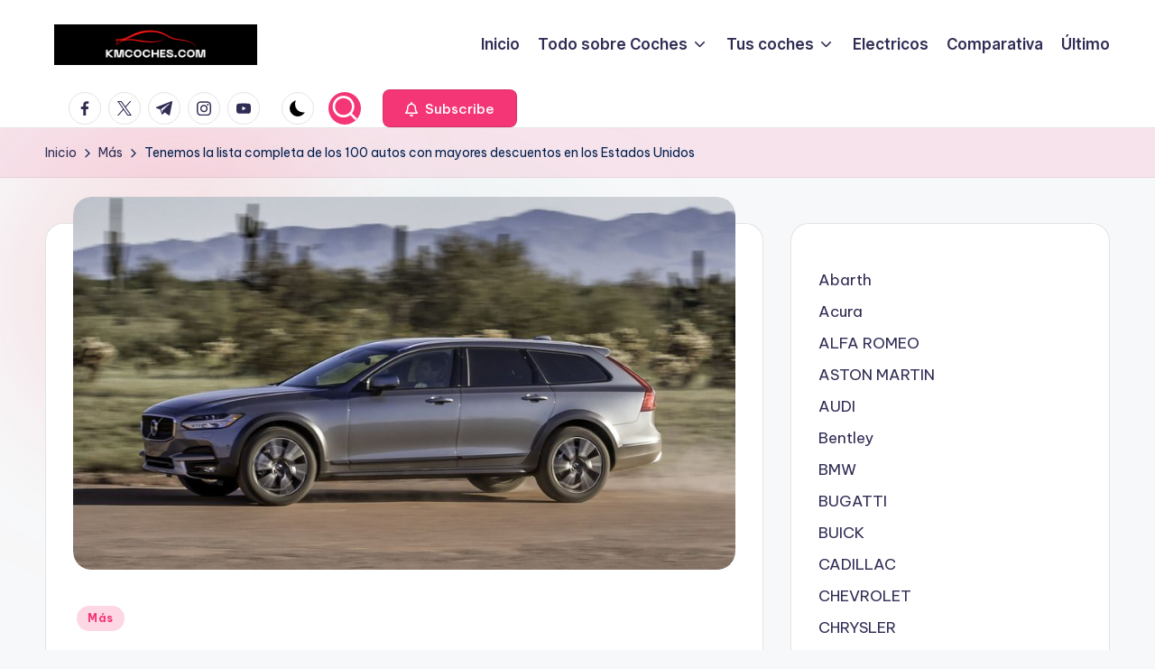

--- FILE ---
content_type: text/html; charset=UTF-8
request_url: https://kmcoches.com/tenemos-la-lista-completa-de-los-100-autos-con-mayores-descuentos-en-los-estados-unidos/
body_size: 28368
content:

<!DOCTYPE html>
<html dir="ltr" lang="es" prefix="og: https://ogp.me/ns#" itemscope itemtype="http://schema.org/WebPage" >
<head><meta charset="UTF-8"><script>if(navigator.userAgent.match(/MSIE|Internet Explorer/i)||navigator.userAgent.match(/Trident\/7\..*?rv:11/i)){var href=document.location.href;if(!href.match(/[?&]nowprocket/)){if(href.indexOf("?")==-1){if(href.indexOf("#")==-1){document.location.href=href+"?nowprocket=1"}else{document.location.href=href.replace("#","?nowprocket=1#")}}else{if(href.indexOf("#")==-1){document.location.href=href+"&nowprocket=1"}else{document.location.href=href.replace("#","&nowprocket=1#")}}}}</script><script>class RocketLazyLoadScripts{constructor(e){this.triggerEvents=e,this.eventOptions={passive:!0},this.userEventListener=this.triggerListener.bind(this),this.delayedScripts={normal:[],async:[],defer:[]},this.allJQueries=[]}_addUserInteractionListener(e){this.triggerEvents.forEach((t=>window.addEventListener(t,e.userEventListener,e.eventOptions)))}_removeUserInteractionListener(e){this.triggerEvents.forEach((t=>window.removeEventListener(t,e.userEventListener,e.eventOptions)))}triggerListener(){this._removeUserInteractionListener(this),"loading"===document.readyState?document.addEventListener("DOMContentLoaded",this._loadEverythingNow.bind(this)):this._loadEverythingNow()}async _loadEverythingNow(){this._delayEventListeners(),this._delayJQueryReady(this),this._handleDocumentWrite(),this._registerAllDelayedScripts(),this._preloadAllScripts(),await this._loadScriptsFromList(this.delayedScripts.normal),await this._loadScriptsFromList(this.delayedScripts.defer),await this._loadScriptsFromList(this.delayedScripts.async),await this._triggerDOMContentLoaded(),await this._triggerWindowLoad(),window.dispatchEvent(new Event("rocket-allScriptsLoaded"))}_registerAllDelayedScripts(){document.querySelectorAll("script[type=rocketlazyloadscript]").forEach((e=>{e.hasAttribute("src")?e.hasAttribute("async")&&!1!==e.async?this.delayedScripts.async.push(e):e.hasAttribute("defer")&&!1!==e.defer||"module"===e.getAttribute("data-rocket-type")?this.delayedScripts.defer.push(e):this.delayedScripts.normal.push(e):this.delayedScripts.normal.push(e)}))}async _transformScript(e){return await this._requestAnimFrame(),new Promise((t=>{const n=document.createElement("script");let r;[...e.attributes].forEach((e=>{let t=e.nodeName;"type"!==t&&("data-rocket-type"===t&&(t="type",r=e.nodeValue),n.setAttribute(t,e.nodeValue))})),e.hasAttribute("src")?(n.addEventListener("load",t),n.addEventListener("error",t)):(n.text=e.text,t()),e.parentNode.replaceChild(n,e)}))}async _loadScriptsFromList(e){const t=e.shift();return t?(await this._transformScript(t),this._loadScriptsFromList(e)):Promise.resolve()}_preloadAllScripts(){var e=document.createDocumentFragment();[...this.delayedScripts.normal,...this.delayedScripts.defer,...this.delayedScripts.async].forEach((t=>{const n=t.getAttribute("src");if(n){const t=document.createElement("link");t.href=n,t.rel="preload",t.as="script",e.appendChild(t)}})),document.head.appendChild(e)}_delayEventListeners(){let e={};function t(t,n){!function(t){function n(n){return e[t].eventsToRewrite.indexOf(n)>=0?"rocket-"+n:n}e[t]||(e[t]={originalFunctions:{add:t.addEventListener,remove:t.removeEventListener},eventsToRewrite:[]},t.addEventListener=function(){arguments[0]=n(arguments[0]),e[t].originalFunctions.add.apply(t,arguments)},t.removeEventListener=function(){arguments[0]=n(arguments[0]),e[t].originalFunctions.remove.apply(t,arguments)})}(t),e[t].eventsToRewrite.push(n)}function n(e,t){let n=e[t];Object.defineProperty(e,t,{get:()=>n||function(){},set(r){e["rocket"+t]=n=r}})}t(document,"DOMContentLoaded"),t(window,"DOMContentLoaded"),t(window,"load"),t(window,"pageshow"),t(document,"readystatechange"),n(document,"onreadystatechange"),n(window,"onload"),n(window,"onpageshow")}_delayJQueryReady(e){let t=window.jQuery;Object.defineProperty(window,"jQuery",{get:()=>t,set(n){if(n&&n.fn&&!e.allJQueries.includes(n)){n.fn.ready=n.fn.init.prototype.ready=function(t){e.domReadyFired?t.bind(document)(n):document.addEventListener("rocket-DOMContentLoaded",(()=>t.bind(document)(n)))};const t=n.fn.on;n.fn.on=n.fn.init.prototype.on=function(){if(this[0]===window){function e(e){return e.split(" ").map((e=>"load"===e||0===e.indexOf("load.")?"rocket-jquery-load":e)).join(" ")}"string"==typeof arguments[0]||arguments[0]instanceof String?arguments[0]=e(arguments[0]):"object"==typeof arguments[0]&&Object.keys(arguments[0]).forEach((t=>{delete Object.assign(arguments[0],{[e(t)]:arguments[0][t]})[t]}))}return t.apply(this,arguments),this},e.allJQueries.push(n)}t=n}})}async _triggerDOMContentLoaded(){this.domReadyFired=!0,await this._requestAnimFrame(),document.dispatchEvent(new Event("rocket-DOMContentLoaded")),await this._requestAnimFrame(),window.dispatchEvent(new Event("rocket-DOMContentLoaded")),await this._requestAnimFrame(),document.dispatchEvent(new Event("rocket-readystatechange")),await this._requestAnimFrame(),document.rocketonreadystatechange&&document.rocketonreadystatechange()}async _triggerWindowLoad(){await this._requestAnimFrame(),window.dispatchEvent(new Event("rocket-load")),await this._requestAnimFrame(),window.rocketonload&&window.rocketonload(),await this._requestAnimFrame(),this.allJQueries.forEach((e=>e(window).trigger("rocket-jquery-load"))),window.dispatchEvent(new Event("rocket-pageshow")),await this._requestAnimFrame(),window.rocketonpageshow&&window.rocketonpageshow()}_handleDocumentWrite(){const e=new Map;document.write=document.writeln=function(t){const n=document.currentScript,r=document.createRange(),i=n.parentElement;let o=e.get(n);void 0===o&&(o=n.nextSibling,e.set(n,o));const a=document.createDocumentFragment();r.setStart(a,0),a.appendChild(r.createContextualFragment(t)),i.insertBefore(a,o)}}async _requestAnimFrame(){return new Promise((e=>requestAnimationFrame(e)))}static run(){const e=new RocketLazyLoadScripts(["keydown","mousemove","touchmove","touchstart","touchend","wheel"]);e._addUserInteractionListener(e)}}RocketLazyLoadScripts.run();</script>
	
	<link rel="profile" href="http://gmpg.org/xfn/11">
	<title>Tenemos la lista completa de los 100 autos con mayores descuentos en los Estados Unidos - Todo sobre coches</title><link rel="stylesheet" href="https://kmcoches.com/wp-content/cache/min/1/62bafccc38f00b04f3a128809bc59376.css" media="all" data-minify="1" />

		<!-- All in One SEO 4.8.8 - aioseo.com -->
	<meta name="description" content="Esta semana estuve analizando los descuentos en distintos automóviles, hasta llegar a la Conclusión de los que tienen mejores descuentos en su compra. Cuando tiene una lista de vehículos que necesita para reducir costos, debe calificar para reducir costos. Aquí tienen la lista completa de los 100 autos con mayores descuentos en los Estados Unidos:" />
	<meta name="robots" content="max-image-preview:large" />
	<meta name="author" content="kmcoches"/>
	<link rel="canonical" href="https://kmcoches.com/tenemos-la-lista-completa-de-los-100-autos-con-mayores-descuentos-en-los-estados-unidos/" />
	<meta name="generator" content="All in One SEO (AIOSEO) 4.8.8" />
		<meta property="og:locale" content="es_ES" />
		<meta property="og:site_name" content="Todo sobre coches - KMCOCHES.COM" />
		<meta property="og:type" content="article" />
		<meta property="og:title" content="Tenemos la lista completa de los 100 autos con mayores descuentos en los Estados Unidos - Todo sobre coches" />
		<meta property="og:description" content="Esta semana estuve analizando los descuentos en distintos automóviles, hasta llegar a la Conclusión de los que tienen mejores descuentos en su compra. Cuando tiene una lista de vehículos que necesita para reducir costos, debe calificar para reducir costos. Aquí tienen la lista completa de los 100 autos con mayores descuentos en los Estados Unidos:" />
		<meta property="og:url" content="https://kmcoches.com/tenemos-la-lista-completa-de-los-100-autos-con-mayores-descuentos-en-los-estados-unidos/" />
		<meta property="og:image" content="https://kmcoches.com/wp-content/uploads/2022/05/cropped-¿Que-es-una-camisa-de-cilindro-Funcion-y-tipos.png" />
		<meta property="og:image:secure_url" content="https://kmcoches.com/wp-content/uploads/2022/05/cropped-¿Que-es-una-camisa-de-cilindro-Funcion-y-tipos.png" />
		<meta property="og:image:width" content="500" />
		<meta property="og:image:height" content="100" />
		<meta property="article:published_time" content="2021-05-27T11:14:29+00:00" />
		<meta property="article:modified_time" content="2021-05-27T11:14:29+00:00" />
		<meta name="twitter:card" content="summary_large_image" />
		<meta name="twitter:title" content="Tenemos la lista completa de los 100 autos con mayores descuentos en los Estados Unidos - Todo sobre coches" />
		<meta name="twitter:description" content="Esta semana estuve analizando los descuentos en distintos automóviles, hasta llegar a la Conclusión de los que tienen mejores descuentos en su compra. Cuando tiene una lista de vehículos que necesita para reducir costos, debe calificar para reducir costos. Aquí tienen la lista completa de los 100 autos con mayores descuentos en los Estados Unidos:" />
		<meta name="twitter:image" content="https://kmcoches.com/wp-content/uploads/2022/05/cropped-¿Que-es-una-camisa-de-cilindro-Funcion-y-tipos.png" />
		<script type="application/ld+json" class="aioseo-schema">
			{"@context":"https:\/\/schema.org","@graph":[{"@type":"BlogPosting","@id":"https:\/\/kmcoches.com\/tenemos-la-lista-completa-de-los-100-autos-con-mayores-descuentos-en-los-estados-unidos\/#blogposting","name":"Tenemos la lista completa de los 100 autos con mayores descuentos en los Estados Unidos - Todo sobre coches","headline":"Tenemos la lista completa de los 100 autos con mayores descuentos en los Estados Unidos","author":{"@id":"https:\/\/kmcoches.com\/author\/kmcoches\/#author"},"publisher":{"@id":"https:\/\/kmcoches.com\/#organization"},"image":{"@type":"ImageObject","url":"https:\/\/kmcoches.com\/wp-content\/uploads\/2021\/05\/Tenemos-la-lista-completa-de-los-100-autos-con-mayores.jpg","width":889,"height":500},"datePublished":"2021-05-27T07:14:29+01:00","dateModified":"2021-05-27T07:14:29+01:00","inLanguage":"es-ES","mainEntityOfPage":{"@id":"https:\/\/kmcoches.com\/tenemos-la-lista-completa-de-los-100-autos-con-mayores-descuentos-en-los-estados-unidos\/#webpage"},"isPartOf":{"@id":"https:\/\/kmcoches.com\/tenemos-la-lista-completa-de-los-100-autos-con-mayores-descuentos-en-los-estados-unidos\/#webpage"},"articleSection":"M\u00e1s, autos, completa, con, descuentos, estados, lista, Los, mayores, Tenemos, Unidos"},{"@type":"BreadcrumbList","@id":"https:\/\/kmcoches.com\/tenemos-la-lista-completa-de-los-100-autos-con-mayores-descuentos-en-los-estados-unidos\/#breadcrumblist","itemListElement":[{"@type":"ListItem","@id":"https:\/\/kmcoches.com#listItem","position":1,"name":"Home","item":"https:\/\/kmcoches.com","nextItem":{"@type":"ListItem","@id":"https:\/\/kmcoches.com\/category\/mas\/#listItem","name":"M\u00e1s"}},{"@type":"ListItem","@id":"https:\/\/kmcoches.com\/category\/mas\/#listItem","position":2,"name":"M\u00e1s","item":"https:\/\/kmcoches.com\/category\/mas\/","nextItem":{"@type":"ListItem","@id":"https:\/\/kmcoches.com\/tenemos-la-lista-completa-de-los-100-autos-con-mayores-descuentos-en-los-estados-unidos\/#listItem","name":"Tenemos la lista completa de los 100 autos con mayores descuentos en los Estados Unidos"},"previousItem":{"@type":"ListItem","@id":"https:\/\/kmcoches.com#listItem","name":"Home"}},{"@type":"ListItem","@id":"https:\/\/kmcoches.com\/tenemos-la-lista-completa-de-los-100-autos-con-mayores-descuentos-en-los-estados-unidos\/#listItem","position":3,"name":"Tenemos la lista completa de los 100 autos con mayores descuentos en los Estados Unidos","previousItem":{"@type":"ListItem","@id":"https:\/\/kmcoches.com\/category\/mas\/#listItem","name":"M\u00e1s"}}]},{"@type":"Organization","@id":"https:\/\/kmcoches.com\/#organization","name":"Todo sobre coches","description":"KMCOCHES.COM","url":"https:\/\/kmcoches.com\/","logo":{"@type":"ImageObject","url":"https:\/\/kmcoches.com\/wp-content\/uploads\/2022\/05\/cropped-\u00bfQue-es-una-camisa-de-cilindro-Funcion-y-tipos.png","@id":"https:\/\/kmcoches.com\/tenemos-la-lista-completa-de-los-100-autos-con-mayores-descuentos-en-los-estados-unidos\/#organizationLogo","width":500,"height":100,"caption":"kmcoches"},"image":{"@id":"https:\/\/kmcoches.com\/tenemos-la-lista-completa-de-los-100-autos-con-mayores-descuentos-en-los-estados-unidos\/#organizationLogo"}},{"@type":"Person","@id":"https:\/\/kmcoches.com\/author\/kmcoches\/#author","url":"https:\/\/kmcoches.com\/author\/kmcoches\/","name":"kmcoches","image":{"@type":"ImageObject","@id":"https:\/\/kmcoches.com\/tenemos-la-lista-completa-de-los-100-autos-con-mayores-descuentos-en-los-estados-unidos\/#authorImage","url":"https:\/\/secure.gravatar.com\/avatar\/9382961b980e22e445b6c4e58996e3a7ec1cd7194ca62558301c1ce3ed9063af?s=96&d=mm&r=g","width":96,"height":96,"caption":"kmcoches"}},{"@type":"WebPage","@id":"https:\/\/kmcoches.com\/tenemos-la-lista-completa-de-los-100-autos-con-mayores-descuentos-en-los-estados-unidos\/#webpage","url":"https:\/\/kmcoches.com\/tenemos-la-lista-completa-de-los-100-autos-con-mayores-descuentos-en-los-estados-unidos\/","name":"Tenemos la lista completa de los 100 autos con mayores descuentos en los Estados Unidos - Todo sobre coches","description":"Esta semana estuve analizando los descuentos en distintos autom\u00f3viles, hasta llegar a la Conclusi\u00f3n de los que tienen mejores descuentos en su compra. Cuando tiene una lista de veh\u00edculos que necesita para reducir costos, debe calificar para reducir costos. Aqu\u00ed tienen la lista completa de los 100 autos con mayores descuentos en los Estados Unidos:","inLanguage":"es-ES","isPartOf":{"@id":"https:\/\/kmcoches.com\/#website"},"breadcrumb":{"@id":"https:\/\/kmcoches.com\/tenemos-la-lista-completa-de-los-100-autos-con-mayores-descuentos-en-los-estados-unidos\/#breadcrumblist"},"author":{"@id":"https:\/\/kmcoches.com\/author\/kmcoches\/#author"},"creator":{"@id":"https:\/\/kmcoches.com\/author\/kmcoches\/#author"},"image":{"@type":"ImageObject","url":"https:\/\/kmcoches.com\/wp-content\/uploads\/2021\/05\/Tenemos-la-lista-completa-de-los-100-autos-con-mayores.jpg","@id":"https:\/\/kmcoches.com\/tenemos-la-lista-completa-de-los-100-autos-con-mayores-descuentos-en-los-estados-unidos\/#mainImage","width":889,"height":500},"primaryImageOfPage":{"@id":"https:\/\/kmcoches.com\/tenemos-la-lista-completa-de-los-100-autos-con-mayores-descuentos-en-los-estados-unidos\/#mainImage"},"datePublished":"2021-05-27T07:14:29+01:00","dateModified":"2021-05-27T07:14:29+01:00"},{"@type":"WebSite","@id":"https:\/\/kmcoches.com\/#website","url":"https:\/\/kmcoches.com\/","name":"Todo sobre coches","description":"KMCOCHES.COM","inLanguage":"es-ES","publisher":{"@id":"https:\/\/kmcoches.com\/#organization"}}]}
		</script>
		<!-- All in One SEO -->

<meta name="viewport" content="width=device-width, initial-scale=1"><link rel='dns-prefetch' href='//www.googletagmanager.com' />
<link rel='dns-prefetch' href='//fonts.googleapis.com' />
<link rel='dns-prefetch' href='//pagead2.googlesyndication.com' />
<link rel="alternate" type="application/rss+xml" title="Todo sobre coches &raquo; Feed" href="https://kmcoches.com/feed/" />
<link rel="alternate" type="application/rss+xml" title="Todo sobre coches &raquo; Feed de los comentarios" href="https://kmcoches.com/comments/feed/" />
<link rel="alternate" type="application/rss+xml" title="Todo sobre coches &raquo; Comentario Tenemos la lista completa de los 100 autos con mayores descuentos en los Estados Unidos del feed" href="https://kmcoches.com/tenemos-la-lista-completa-de-los-100-autos-con-mayores-descuentos-en-los-estados-unidos/feed/" />
<link rel="alternate" title="oEmbed (JSON)" type="application/json+oembed" href="https://kmcoches.com/wp-json/oembed/1.0/embed?url=https%3A%2F%2Fkmcoches.com%2Ftenemos-la-lista-completa-de-los-100-autos-con-mayores-descuentos-en-los-estados-unidos%2F" />
<link rel="alternate" title="oEmbed (XML)" type="text/xml+oembed" href="https://kmcoches.com/wp-json/oembed/1.0/embed?url=https%3A%2F%2Fkmcoches.com%2Ftenemos-la-lista-completa-de-los-100-autos-con-mayores-descuentos-en-los-estados-unidos%2F&#038;format=xml" />
		<!-- This site uses the Google Analytics by MonsterInsights plugin v9.11.1 - Using Analytics tracking - https://www.monsterinsights.com/ -->
		<!-- Nota: MonsterInsights no está actualmente configurado en este sitio. El dueño del sitio necesita identificarse usando su cuenta de Google Analytics en el panel de ajustes de MonsterInsights. -->
					<!-- No tracking code set -->
				<!-- / Google Analytics by MonsterInsights -->
		<style id='wp-img-auto-sizes-contain-inline-css'>
img:is([sizes=auto i],[sizes^="auto," i]){contain-intrinsic-size:3000px 1500px}
/*# sourceURL=wp-img-auto-sizes-contain-inline-css */
</style>
<style id='wp-emoji-styles-inline-css'>

	img.wp-smiley, img.emoji {
		display: inline !important;
		border: none !important;
		box-shadow: none !important;
		height: 1em !important;
		width: 1em !important;
		margin: 0 0.07em !important;
		vertical-align: -0.1em !important;
		background: none !important;
		padding: 0 !important;
	}
/*# sourceURL=wp-emoji-styles-inline-css */
</style>
<style id='wp-block-library-inline-css'>
:root{--wp-block-synced-color:#7a00df;--wp-block-synced-color--rgb:122,0,223;--wp-bound-block-color:var(--wp-block-synced-color);--wp-editor-canvas-background:#ddd;--wp-admin-theme-color:#007cba;--wp-admin-theme-color--rgb:0,124,186;--wp-admin-theme-color-darker-10:#006ba1;--wp-admin-theme-color-darker-10--rgb:0,107,160.5;--wp-admin-theme-color-darker-20:#005a87;--wp-admin-theme-color-darker-20--rgb:0,90,135;--wp-admin-border-width-focus:2px}@media (min-resolution:192dpi){:root{--wp-admin-border-width-focus:1.5px}}.wp-element-button{cursor:pointer}:root .has-very-light-gray-background-color{background-color:#eee}:root .has-very-dark-gray-background-color{background-color:#313131}:root .has-very-light-gray-color{color:#eee}:root .has-very-dark-gray-color{color:#313131}:root .has-vivid-green-cyan-to-vivid-cyan-blue-gradient-background{background:linear-gradient(135deg,#00d084,#0693e3)}:root .has-purple-crush-gradient-background{background:linear-gradient(135deg,#34e2e4,#4721fb 50%,#ab1dfe)}:root .has-hazy-dawn-gradient-background{background:linear-gradient(135deg,#faaca8,#dad0ec)}:root .has-subdued-olive-gradient-background{background:linear-gradient(135deg,#fafae1,#67a671)}:root .has-atomic-cream-gradient-background{background:linear-gradient(135deg,#fdd79a,#004a59)}:root .has-nightshade-gradient-background{background:linear-gradient(135deg,#330968,#31cdcf)}:root .has-midnight-gradient-background{background:linear-gradient(135deg,#020381,#2874fc)}:root{--wp--preset--font-size--normal:16px;--wp--preset--font-size--huge:42px}.has-regular-font-size{font-size:1em}.has-larger-font-size{font-size:2.625em}.has-normal-font-size{font-size:var(--wp--preset--font-size--normal)}.has-huge-font-size{font-size:var(--wp--preset--font-size--huge)}.has-text-align-center{text-align:center}.has-text-align-left{text-align:left}.has-text-align-right{text-align:right}.has-fit-text{white-space:nowrap!important}#end-resizable-editor-section{display:none}.aligncenter{clear:both}.items-justified-left{justify-content:flex-start}.items-justified-center{justify-content:center}.items-justified-right{justify-content:flex-end}.items-justified-space-between{justify-content:space-between}.screen-reader-text{border:0;clip-path:inset(50%);height:1px;margin:-1px;overflow:hidden;padding:0;position:absolute;width:1px;word-wrap:normal!important}.screen-reader-text:focus{background-color:#ddd;clip-path:none;color:#444;display:block;font-size:1em;height:auto;left:5px;line-height:normal;padding:15px 23px 14px;text-decoration:none;top:5px;width:auto;z-index:100000}html :where(.has-border-color){border-style:solid}html :where([style*=border-top-color]){border-top-style:solid}html :where([style*=border-right-color]){border-right-style:solid}html :where([style*=border-bottom-color]){border-bottom-style:solid}html :where([style*=border-left-color]){border-left-style:solid}html :where([style*=border-width]){border-style:solid}html :where([style*=border-top-width]){border-top-style:solid}html :where([style*=border-right-width]){border-right-style:solid}html :where([style*=border-bottom-width]){border-bottom-style:solid}html :where([style*=border-left-width]){border-left-style:solid}html :where(img[class*=wp-image-]){height:auto;max-width:100%}:where(figure){margin:0 0 1em}html :where(.is-position-sticky){--wp-admin--admin-bar--position-offset:var(--wp-admin--admin-bar--height,0px)}@media screen and (max-width:600px){html :where(.is-position-sticky){--wp-admin--admin-bar--position-offset:0px}}

/*# sourceURL=wp-block-library-inline-css */
</style><style id='wp-block-categories-inline-css'>
.wp-block-categories{box-sizing:border-box}.wp-block-categories.alignleft{margin-right:2em}.wp-block-categories.alignright{margin-left:2em}.wp-block-categories.wp-block-categories-dropdown.aligncenter{text-align:center}.wp-block-categories .wp-block-categories__label{display:block;width:100%}
/*# sourceURL=https://kmcoches.com/wp-includes/blocks/categories/style.min.css */
</style>
<style id='global-styles-inline-css'>
:root{--wp--preset--aspect-ratio--square: 1;--wp--preset--aspect-ratio--4-3: 4/3;--wp--preset--aspect-ratio--3-4: 3/4;--wp--preset--aspect-ratio--3-2: 3/2;--wp--preset--aspect-ratio--2-3: 2/3;--wp--preset--aspect-ratio--16-9: 16/9;--wp--preset--aspect-ratio--9-16: 9/16;--wp--preset--color--black: #000000;--wp--preset--color--cyan-bluish-gray: #abb8c3;--wp--preset--color--white: #ffffff;--wp--preset--color--pale-pink: #f78da7;--wp--preset--color--vivid-red: #cf2e2e;--wp--preset--color--luminous-vivid-orange: #ff6900;--wp--preset--color--luminous-vivid-amber: #fcb900;--wp--preset--color--light-green-cyan: #7bdcb5;--wp--preset--color--vivid-green-cyan: #00d084;--wp--preset--color--pale-cyan-blue: #8ed1fc;--wp--preset--color--vivid-cyan-blue: #0693e3;--wp--preset--color--vivid-purple: #9b51e0;--wp--preset--gradient--vivid-cyan-blue-to-vivid-purple: linear-gradient(135deg,rgb(6,147,227) 0%,rgb(155,81,224) 100%);--wp--preset--gradient--light-green-cyan-to-vivid-green-cyan: linear-gradient(135deg,rgb(122,220,180) 0%,rgb(0,208,130) 100%);--wp--preset--gradient--luminous-vivid-amber-to-luminous-vivid-orange: linear-gradient(135deg,rgb(252,185,0) 0%,rgb(255,105,0) 100%);--wp--preset--gradient--luminous-vivid-orange-to-vivid-red: linear-gradient(135deg,rgb(255,105,0) 0%,rgb(207,46,46) 100%);--wp--preset--gradient--very-light-gray-to-cyan-bluish-gray: linear-gradient(135deg,rgb(238,238,238) 0%,rgb(169,184,195) 100%);--wp--preset--gradient--cool-to-warm-spectrum: linear-gradient(135deg,rgb(74,234,220) 0%,rgb(151,120,209) 20%,rgb(207,42,186) 40%,rgb(238,44,130) 60%,rgb(251,105,98) 80%,rgb(254,248,76) 100%);--wp--preset--gradient--blush-light-purple: linear-gradient(135deg,rgb(255,206,236) 0%,rgb(152,150,240) 100%);--wp--preset--gradient--blush-bordeaux: linear-gradient(135deg,rgb(254,205,165) 0%,rgb(254,45,45) 50%,rgb(107,0,62) 100%);--wp--preset--gradient--luminous-dusk: linear-gradient(135deg,rgb(255,203,112) 0%,rgb(199,81,192) 50%,rgb(65,88,208) 100%);--wp--preset--gradient--pale-ocean: linear-gradient(135deg,rgb(255,245,203) 0%,rgb(182,227,212) 50%,rgb(51,167,181) 100%);--wp--preset--gradient--electric-grass: linear-gradient(135deg,rgb(202,248,128) 0%,rgb(113,206,126) 100%);--wp--preset--gradient--midnight: linear-gradient(135deg,rgb(2,3,129) 0%,rgb(40,116,252) 100%);--wp--preset--font-size--small: 13px;--wp--preset--font-size--medium: 20px;--wp--preset--font-size--large: 36px;--wp--preset--font-size--x-large: 42px;--wp--preset--spacing--20: 0.44rem;--wp--preset--spacing--30: 0.67rem;--wp--preset--spacing--40: 1rem;--wp--preset--spacing--50: 1.5rem;--wp--preset--spacing--60: 2.25rem;--wp--preset--spacing--70: 3.38rem;--wp--preset--spacing--80: 5.06rem;--wp--preset--shadow--natural: 6px 6px 9px rgba(0, 0, 0, 0.2);--wp--preset--shadow--deep: 12px 12px 50px rgba(0, 0, 0, 0.4);--wp--preset--shadow--sharp: 6px 6px 0px rgba(0, 0, 0, 0.2);--wp--preset--shadow--outlined: 6px 6px 0px -3px rgb(255, 255, 255), 6px 6px rgb(0, 0, 0);--wp--preset--shadow--crisp: 6px 6px 0px rgb(0, 0, 0);}:where(.is-layout-flex){gap: 0.5em;}:where(.is-layout-grid){gap: 0.5em;}body .is-layout-flex{display: flex;}.is-layout-flex{flex-wrap: wrap;align-items: center;}.is-layout-flex > :is(*, div){margin: 0;}body .is-layout-grid{display: grid;}.is-layout-grid > :is(*, div){margin: 0;}:where(.wp-block-columns.is-layout-flex){gap: 2em;}:where(.wp-block-columns.is-layout-grid){gap: 2em;}:where(.wp-block-post-template.is-layout-flex){gap: 1.25em;}:where(.wp-block-post-template.is-layout-grid){gap: 1.25em;}.has-black-color{color: var(--wp--preset--color--black) !important;}.has-cyan-bluish-gray-color{color: var(--wp--preset--color--cyan-bluish-gray) !important;}.has-white-color{color: var(--wp--preset--color--white) !important;}.has-pale-pink-color{color: var(--wp--preset--color--pale-pink) !important;}.has-vivid-red-color{color: var(--wp--preset--color--vivid-red) !important;}.has-luminous-vivid-orange-color{color: var(--wp--preset--color--luminous-vivid-orange) !important;}.has-luminous-vivid-amber-color{color: var(--wp--preset--color--luminous-vivid-amber) !important;}.has-light-green-cyan-color{color: var(--wp--preset--color--light-green-cyan) !important;}.has-vivid-green-cyan-color{color: var(--wp--preset--color--vivid-green-cyan) !important;}.has-pale-cyan-blue-color{color: var(--wp--preset--color--pale-cyan-blue) !important;}.has-vivid-cyan-blue-color{color: var(--wp--preset--color--vivid-cyan-blue) !important;}.has-vivid-purple-color{color: var(--wp--preset--color--vivid-purple) !important;}.has-black-background-color{background-color: var(--wp--preset--color--black) !important;}.has-cyan-bluish-gray-background-color{background-color: var(--wp--preset--color--cyan-bluish-gray) !important;}.has-white-background-color{background-color: var(--wp--preset--color--white) !important;}.has-pale-pink-background-color{background-color: var(--wp--preset--color--pale-pink) !important;}.has-vivid-red-background-color{background-color: var(--wp--preset--color--vivid-red) !important;}.has-luminous-vivid-orange-background-color{background-color: var(--wp--preset--color--luminous-vivid-orange) !important;}.has-luminous-vivid-amber-background-color{background-color: var(--wp--preset--color--luminous-vivid-amber) !important;}.has-light-green-cyan-background-color{background-color: var(--wp--preset--color--light-green-cyan) !important;}.has-vivid-green-cyan-background-color{background-color: var(--wp--preset--color--vivid-green-cyan) !important;}.has-pale-cyan-blue-background-color{background-color: var(--wp--preset--color--pale-cyan-blue) !important;}.has-vivid-cyan-blue-background-color{background-color: var(--wp--preset--color--vivid-cyan-blue) !important;}.has-vivid-purple-background-color{background-color: var(--wp--preset--color--vivid-purple) !important;}.has-black-border-color{border-color: var(--wp--preset--color--black) !important;}.has-cyan-bluish-gray-border-color{border-color: var(--wp--preset--color--cyan-bluish-gray) !important;}.has-white-border-color{border-color: var(--wp--preset--color--white) !important;}.has-pale-pink-border-color{border-color: var(--wp--preset--color--pale-pink) !important;}.has-vivid-red-border-color{border-color: var(--wp--preset--color--vivid-red) !important;}.has-luminous-vivid-orange-border-color{border-color: var(--wp--preset--color--luminous-vivid-orange) !important;}.has-luminous-vivid-amber-border-color{border-color: var(--wp--preset--color--luminous-vivid-amber) !important;}.has-light-green-cyan-border-color{border-color: var(--wp--preset--color--light-green-cyan) !important;}.has-vivid-green-cyan-border-color{border-color: var(--wp--preset--color--vivid-green-cyan) !important;}.has-pale-cyan-blue-border-color{border-color: var(--wp--preset--color--pale-cyan-blue) !important;}.has-vivid-cyan-blue-border-color{border-color: var(--wp--preset--color--vivid-cyan-blue) !important;}.has-vivid-purple-border-color{border-color: var(--wp--preset--color--vivid-purple) !important;}.has-vivid-cyan-blue-to-vivid-purple-gradient-background{background: var(--wp--preset--gradient--vivid-cyan-blue-to-vivid-purple) !important;}.has-light-green-cyan-to-vivid-green-cyan-gradient-background{background: var(--wp--preset--gradient--light-green-cyan-to-vivid-green-cyan) !important;}.has-luminous-vivid-amber-to-luminous-vivid-orange-gradient-background{background: var(--wp--preset--gradient--luminous-vivid-amber-to-luminous-vivid-orange) !important;}.has-luminous-vivid-orange-to-vivid-red-gradient-background{background: var(--wp--preset--gradient--luminous-vivid-orange-to-vivid-red) !important;}.has-very-light-gray-to-cyan-bluish-gray-gradient-background{background: var(--wp--preset--gradient--very-light-gray-to-cyan-bluish-gray) !important;}.has-cool-to-warm-spectrum-gradient-background{background: var(--wp--preset--gradient--cool-to-warm-spectrum) !important;}.has-blush-light-purple-gradient-background{background: var(--wp--preset--gradient--blush-light-purple) !important;}.has-blush-bordeaux-gradient-background{background: var(--wp--preset--gradient--blush-bordeaux) !important;}.has-luminous-dusk-gradient-background{background: var(--wp--preset--gradient--luminous-dusk) !important;}.has-pale-ocean-gradient-background{background: var(--wp--preset--gradient--pale-ocean) !important;}.has-electric-grass-gradient-background{background: var(--wp--preset--gradient--electric-grass) !important;}.has-midnight-gradient-background{background: var(--wp--preset--gradient--midnight) !important;}.has-small-font-size{font-size: var(--wp--preset--font-size--small) !important;}.has-medium-font-size{font-size: var(--wp--preset--font-size--medium) !important;}.has-large-font-size{font-size: var(--wp--preset--font-size--large) !important;}.has-x-large-font-size{font-size: var(--wp--preset--font-size--x-large) !important;}
/*# sourceURL=global-styles-inline-css */
</style>

<style id='classic-theme-styles-inline-css'>
/*! This file is auto-generated */
.wp-block-button__link{color:#fff;background-color:#32373c;border-radius:9999px;box-shadow:none;text-decoration:none;padding:calc(.667em + 2px) calc(1.333em + 2px);font-size:1.125em}.wp-block-file__button{background:#32373c;color:#fff;text-decoration:none}
/*# sourceURL=/wp-includes/css/classic-themes.min.css */
</style>



<link rel='stylesheet' id='bloghash-google-fonts-css' href='//fonts.googleapis.com/css?family=Inter+Tight%3A600%7CBe+Vietnam+Pro%3A400%2C700%2C500%7CPlayfair+Display%3A400%2C400i&#038;display=swap&#038;subsets=latin&#038;ver=1.0.25' media='' />

<script type="rocketlazyloadscript" src="https://kmcoches.com/wp-includes/js/jquery/jquery.min.js?ver=3.7.1" id="jquery-core-js" defer></script>
<script type="rocketlazyloadscript" src="https://kmcoches.com/wp-includes/js/jquery/jquery-migrate.min.js?ver=3.4.1" id="jquery-migrate-js" defer></script>

<!-- Fragmento de código de la etiqueta de Google (gtag.js) añadida por Site Kit -->
<!-- Fragmento de código de Google Analytics añadido por Site Kit -->
<script type="rocketlazyloadscript" src="https://www.googletagmanager.com/gtag/js?id=GT-NMDNZWZH" id="google_gtagjs-js" async></script>
<script type="rocketlazyloadscript" id="google_gtagjs-js-after">
window.dataLayer = window.dataLayer || [];function gtag(){dataLayer.push(arguments);}
gtag("set","linker",{"domains":["kmcoches.com"]});
gtag("js", new Date());
gtag("set", "developer_id.dZTNiMT", true);
gtag("config", "GT-NMDNZWZH");
 window._googlesitekit = window._googlesitekit || {}; window._googlesitekit.throttledEvents = []; window._googlesitekit.gtagEvent = (name, data) => { var key = JSON.stringify( { name, data } ); if ( !! window._googlesitekit.throttledEvents[ key ] ) { return; } window._googlesitekit.throttledEvents[ key ] = true; setTimeout( () => { delete window._googlesitekit.throttledEvents[ key ]; }, 5 ); gtag( "event", name, { ...data, event_source: "site-kit" } ); }; 
//# sourceURL=google_gtagjs-js-after
</script>
<link rel="https://api.w.org/" href="https://kmcoches.com/wp-json/" /><link rel="alternate" title="JSON" type="application/json" href="https://kmcoches.com/wp-json/wp/v2/posts/1412" /><link rel="EditURI" type="application/rsd+xml" title="RSD" href="https://kmcoches.com/xmlrpc.php?rsd" />
<meta name="generator" content="WordPress 6.9" />
<link rel='shortlink' href='https://kmcoches.com/?p=1412' />

	<style>
/* Estilos base */
.woocommerce-tabs .enlazatom-content {margin-top:3rem !important;}
.enlazatom-content {margin-bottom:3rem;margin-top:1rem;}
.enlazatom-content div.enlazatom-a-plane {margin:16px 0;}
.enlazatom-show-plane {margin-top: 22px;margin-bottom: 22px;}
.enlazatom-show-plane div {display: inline !important;}
.enlazatom-show-plane span, span.enlazatom-title-box {font-weight: bold;}
.enlazatom-title-box {font-weight:bold;margin-bottom:16px !important;display: block;}

/* Estilos base de enlaces */
.enlazatom-show-box span, .enlazatom-show-plane span, .enlazatom-show-plane a, 
.enlazatom-a-plane a, span.enlazatom-title-box, a.enlazatom-a-plane {
	font-size:17px;
	word-break: break-word;
}

.enlazatom-show-box {
	background:#b7e4c7 !important;
	color:#181818 !important;
	border-radius:5px !important;
	display:flex;
	overflow:hidden !important;
	margin-bottom:22px;
	align-items: center;
	padding:0 1rem 0 0;
	line-height:1.4;
	position:relative;
	text-decoration:none !important;
	transition: all 0.3s ease;
		}

.enlazatom-show-box:hover {
	background:#b7e4c7B3 !important;
	text-decoration:none;
}

.enlazatom-show-box span {padding:20px;}

.enlazatom-show-box img {
	max-width:100px;
	border:none !important;
	margin-right:5px;
}

/* Botón CTA */
.enlazatom-show-box div.btn {
	background:#eaeaea !important;
	border: none;
	font-weight: 700;
	width: 80px;
	height: 100%;
	min-height:60px;
	position: absolute;
	right: 0;
	top: 0;
	text-align:center;
	display: flex;
	align-items: center;
	justify-content: center;
}

.enlazatom-show-box:hover div.btn {
	background:#eaeaeaB3 !important;
}

.chevron::before {
	border-style: solid;
	border-width: 0.25em 0.25em 0 0;
	content: '';
	display: inline-block;
	height: 0.45em;
	position: relative;
	transform: rotate(-45deg);
	width: 0.45em;
	margin-left:-2px;
	color:#181818 !important;
}

.chevron.right:before {
	left: 0;
	transform: rotate(45deg);
}

/* ========================================
   ESTILO: CARD VERTICAL
   ======================================== */
/* Grid para las cards */
.enlazatom-content.enlazatom-grid-cards {
	display: grid;
	grid-template-columns: repeat(3, 1fr);
	gap: 24px;
	margin-bottom: 3rem;
}

.enlazatom-show-box.enlazatom-style-card {
	flex-direction: column;
	max-width: 100%;
	width: 100%;
	padding: 0 !important;
	transition: transform 0.3s ease, box-shadow 0.3s ease;
}

.enlazatom-show-box.enlazatom-style-card:hover {
	transform: translateY(-5px);
	box-shadow: 0 10px 25px rgba(0,0,0,0.2) !important;
}

.enlazatom-show-box.enlazatom-style-card img {
	max-width: 100%;
	width: 100%;
	height: 200px;
	object-fit: cover;
	margin: 0 !important;
	border-radius: 5px 5px 0 0;
}

.enlazatom-show-box.enlazatom-style-card span {
	padding: 20px;
	text-align: center;
	flex: 1;
	display: block;
}

.enlazatom-show-box.enlazatom-style-card div.btn {
	position: relative;
	width: 100%;
	height: 50px;
	min-height: 50px;
	border-radius: 0 0 5px 5px;
	font-size: 14px;
	display: flex !important;
	align-items: center;
	justify-content: center;
	gap: 8px;
	padding: 0 20px;
}

.enlazatom-show-box.enlazatom-style-card div.btn::before {
	content: 'Ver más';
	font-weight: 600;
}

.enlazatom-show-box.enlazatom-style-card div.btn .chevron {
	display: none; /* Ocultar chevron en Card Vertical */
}

/* ========================================
   ESTILO: MODERN BADGE
   ======================================== */
.enlazatom-show-box.enlazatom-style-badge {
	padding: 24px !important;
	border-left: 5px solid #eaeaea;
	position: relative;
	overflow: visible !important;
	transition: all 0.3s ease;
	background: linear-gradient(135deg, #b7e4c7 0%, #b7e4c7E6 100%) !important;
}

.enlazatom-show-box.enlazatom-style-badge::before {
	content: '★ Relacionado';
	position: absolute;
	top: 12px;
	right: 12px;
	background: #eaeaea;
	color: #181818;
	padding: 5px 14px;
	border-radius: 20px;
	font-size: 11px;
	font-weight: bold;
	text-transform: uppercase;
	letter-spacing: 0.8px;
}

.enlazatom-show-box.enlazatom-style-badge:hover {
	border-left-width: 8px;
	padding-left: 21px !important;
	box-shadow: 0 6px 16px rgba(0,0,0,0.15) !important;
}

.enlazatom-show-box.enlazatom-style-badge img {
	width: 90px;
	height: 90px;
	border-radius: 50%;
	object-fit: cover;
	border: 3px solid #eaeaea;
	margin-right: 15px !important;
}

.enlazatom-show-box.enlazatom-style-badge span {
	padding-right: 120px; /* Espacio para el badge */
}

.enlazatom-show-box.enlazatom-style-badge div.btn {
	display: none !important; /* Badge no usa botón tradicional */
}

/* Responsive */
@media (max-width:768px) {
	.enlazatom-disable-image-mobile img, 
	.enlazatom-disable-cta-mobile .btn {
		display:none !important;
	}
	.enlazatom-show-box.enlazatom-disable-cta-mobile {
		padding-right: 20px !important;
	}
	/* Grid cards responsive: 1 columna en mobile */
	.enlazatom-content.enlazatom-grid-cards {
		grid-template-columns: 1fr;
	}
	.enlazatom-show-box.enlazatom-style-card {
		max-width: 100%;
	}
	.enlazatom-show-box.enlazatom-style-badge span {
		padding-right: 20px;
	}
	.enlazatom-show-box.enlazatom-style-badge::before {
		position: static;
		display: block;
		margin-bottom: 10px;
		width: fit-content;
	}
}

@media (min-width:769px) and (max-width:1024px) {
	/* Tablets: reducir a 2 columnas si tiene más */
	.enlazatom-content.enlazatom-grid-cards {
		grid-template-columns: repeat(2, 1fr);
	}
}
</style>

		<meta name="generator" content="Site Kit by Google 1.171.0" /><link rel="pingback" href="https://kmcoches.com/xmlrpc.php">
<meta name="theme-color" content="#F43676">
<!-- Metaetiquetas de Google AdSense añadidas por Site Kit -->
<meta name="google-adsense-platform-account" content="ca-host-pub-2644536267352236">
<meta name="google-adsense-platform-domain" content="sitekit.withgoogle.com">
<!-- Acabar con las metaetiquetas de Google AdSense añadidas por Site Kit -->

<!-- Fragmento de código de Google Adsense añadido por Site Kit -->
<script type="rocketlazyloadscript" async src="https://pagead2.googlesyndication.com/pagead/js/adsbygoogle.js?client=ca-pub-4620552241976448&amp;host=ca-host-pub-2644536267352236" crossorigin="anonymous"></script>

<!-- Final del fragmento de código de Google Adsense añadido por Site Kit -->
<link rel="icon" href="https://kmcoches.com/wp-content/uploads/2021/06/cropped-coches-32x32.png" sizes="32x32" />
<link rel="icon" href="https://kmcoches.com/wp-content/uploads/2021/06/cropped-coches-192x192.png" sizes="192x192" />
<link rel="apple-touch-icon" href="https://kmcoches.com/wp-content/uploads/2021/06/cropped-coches-180x180.png" />
<meta name="msapplication-TileImage" content="https://kmcoches.com/wp-content/uploads/2021/06/cropped-coches-270x270.png" />
<noscript><style id="rocket-lazyload-nojs-css">.rll-youtube-player, [data-lazy-src]{display:none !important;}</style></noscript></head>

<body class="wp-singular post-template-default single single-post postid-1412 single-format-standard wp-custom-logo wp-embed-responsive wp-theme-bloghash bloghash-topbar__separators-regular bloghash-layout__fw-contained bloghash-layout__boxed-separated bloghash-layout-shadow bloghash-header-layout-1 bloghash-menu-animation-underline bloghash-header__separators-none bloghash-single-title-in-content bloghash-page-title-align-left comments-open bloghash-has-sidebar bloghash-sticky-sidebar bloghash-sidebar-style-2 bloghash-sidebar-position__right-sidebar entry-media-hover-style-1 bloghash-copyright-layout-1 is-section-heading-init-s1 is-footer-heading-init-s0 bloghash-input-supported bloghash-blog-image-wrap validate-comment-form bloghash-menu-accessibility">


<div id="page" class="hfeed site">
	<a class="skip-link screen-reader-text" href="#main">Saltar al contenido</a>

	
	
	<header id="masthead" class="site-header" role="banner" itemtype="https://schema.org/WPHeader" itemscope="itemscope">
		<div id="bloghash-header" >
		<div id="bloghash-header-inner">
		
<div class="bloghash-container bloghash-header-container">

	
<div class="bloghash-logo bloghash-header-element" itemtype="https://schema.org/Organization" itemscope="itemscope">
	<div class="logo-inner"><a href="https://kmcoches.com/" rel="home" class="" itemprop="url">
					<img src="data:image/svg+xml,%3Csvg%20xmlns='http://www.w3.org/2000/svg'%20viewBox='0%200%20500%20100'%3E%3C/svg%3E" alt="kmcoches" width="500" height="100" class="" itemprop="logo" data-lazy-src="https://kmcoches.com/wp-content/uploads/2022/05/cropped-¿Que-es-una-camisa-de-cilindro-Funcion-y-tipos.png"/><noscript><img src="https://kmcoches.com/wp-content/uploads/2022/05/cropped-¿Que-es-una-camisa-de-cilindro-Funcion-y-tipos.png" alt="kmcoches" width="500" height="100" class="" itemprop="logo"/></noscript>
				</a><span class="site-title screen-reader-text" itemprop="name">
					<a href="https://kmcoches.com/" rel="home" itemprop="url">
						Todo sobre coches
					</a>
				</span><p class="site-description screen-reader-text" itemprop="description">
						KMCOCHES.COM
					</p></div></div><!-- END .bloghash-logo -->

	<span class="bloghash-header-element bloghash-mobile-nav">
				<button class="bloghash-hamburger hamburger--spin bloghash-hamburger-bloghash-primary-nav" aria-label="Menú" aria-controls="bloghash-primary-nav" type="button">

			
			<span class="hamburger-box">
				<span class="hamburger-inner"></span>
			</span>

		</button>
			</span>

	
<nav class="site-navigation main-navigation bloghash-primary-nav bloghash-nav bloghash-header-element" role="navigation" itemtype="https://schema.org/SiteNavigationElement" itemscope="itemscope" aria-label="Navegación del sitio">

<ul id="bloghash-primary-nav" class="menu"><li id="menu-item-233" class="menu-item menu-item-type-custom menu-item-object-custom menu-item-home menu-item-233"><a href="https://kmcoches.com/"><span>Inicio</span></a></li>
<li id="menu-item-36891" class="menu-item menu-item-type-taxonomy menu-item-object-category menu-item-has-children menu-item-36891"><a href="https://kmcoches.com/category/todo-sobre-coches/"><span>Todo sobre Coches</span><svg class="bloghash-icon" xmlns="http://www.w3.org/2000/svg" width="32" height="32" viewBox="0 0 32 32"><path d="M24.958 10.483a1.29 1.29 0 00-1.868 0l-7.074 7.074-7.074-7.074c-.534-.534-1.335-.534-1.868 0s-.534 1.335 0 1.868l8.008 8.008c.267.267.667.4.934.4s.667-.133.934-.4l8.008-8.008a1.29 1.29 0 000-1.868z" /></svg></a><button type="button" class="bloghash-mobile-toggen"><svg class="bloghash-icon" xmlns="http://www.w3.org/2000/svg" width="32" height="32" viewBox="0 0 32 32"><path d="M24.958 10.483a1.29 1.29 0 00-1.868 0l-7.074 7.074-7.074-7.074c-.534-.534-1.335-.534-1.868 0s-.534 1.335 0 1.868l8.008 8.008c.267.267.667.4.934.4s.667-.133.934-.4l8.008-8.008a1.29 1.29 0 000-1.868z" /></svg></button>
<ul class="sub-menu">
	<li id="menu-item-19724" class="menu-item menu-item-type-taxonomy menu-item-object-category menu-item-19724"><a href="https://kmcoches.com/category/taller/"><span>Taller</span></a></li>
	<li id="menu-item-181" class="menu-item menu-item-type-taxonomy menu-item-object-category menu-item-181"><a href="https://kmcoches.com/category/global/"><span>Global</span></a></li>
	<li id="menu-item-36311" class="menu-item menu-item-type-taxonomy menu-item-object-category current-post-ancestor current-menu-parent current-post-parent menu-item-36311"><a href="https://kmcoches.com/category/mas/"><span>Más</span></a></li>
</ul>
</li>
<li id="menu-item-184" class="menu-item menu-item-type-taxonomy menu-item-object-category menu-item-has-children menu-item-184"><a href="https://kmcoches.com/category/tus-coches/"><span>Tus coches</span><svg class="bloghash-icon" xmlns="http://www.w3.org/2000/svg" width="32" height="32" viewBox="0 0 32 32"><path d="M24.958 10.483a1.29 1.29 0 00-1.868 0l-7.074 7.074-7.074-7.074c-.534-.534-1.335-.534-1.868 0s-.534 1.335 0 1.868l8.008 8.008c.267.267.667.4.934.4s.667-.133.934-.4l8.008-8.008a1.29 1.29 0 000-1.868z" /></svg></a><button type="button" class="bloghash-mobile-toggen"><svg class="bloghash-icon" xmlns="http://www.w3.org/2000/svg" width="32" height="32" viewBox="0 0 32 32"><path d="M24.958 10.483a1.29 1.29 0 00-1.868 0l-7.074 7.074-7.074-7.074c-.534-.534-1.335-.534-1.868 0s-.534 1.335 0 1.868l8.008 8.008c.267.267.667.4.934.4s.667-.133.934-.4l8.008-8.008a1.29 1.29 0 000-1.868z" /></svg></button>
<ul class="sub-menu">
	<li id="menu-item-4895" class="menu-item menu-item-type-taxonomy menu-item-object-category menu-item-4895"><a href="https://kmcoches.com/category/mercedes/"><span>MERCEDES</span></a></li>
	<li id="menu-item-4897" class="menu-item menu-item-type-taxonomy menu-item-object-category menu-item-4897"><a href="https://kmcoches.com/category/audi/"><span>AUDI</span></a></li>
	<li id="menu-item-4896" class="menu-item menu-item-type-taxonomy menu-item-object-category menu-item-4896"><a href="https://kmcoches.com/category/bmw/"><span>BMW</span></a></li>
	<li id="menu-item-4899" class="menu-item menu-item-type-taxonomy menu-item-object-category menu-item-4899"><a href="https://kmcoches.com/category/seat/"><span>SEAT</span></a></li>
	<li id="menu-item-4900" class="menu-item menu-item-type-taxonomy menu-item-object-category menu-item-has-children menu-item-4900"><a href="https://kmcoches.com/category/citroen/"><span>CITROEN</span><svg class="bloghash-icon" xmlns="http://www.w3.org/2000/svg" width="32" height="32" viewBox="0 0 32 32"><path d="M24.958 10.483a1.29 1.29 0 00-1.868 0l-7.074 7.074-7.074-7.074c-.534-.534-1.335-.534-1.868 0s-.534 1.335 0 1.868l8.008 8.008c.267.267.667.4.934.4s.667-.133.934-.4l8.008-8.008a1.29 1.29 0 000-1.868z" /></svg></a><button type="button" class="bloghash-mobile-toggen"><svg class="bloghash-icon" xmlns="http://www.w3.org/2000/svg" width="32" height="32" viewBox="0 0 32 32"><path d="M24.958 10.483a1.29 1.29 0 00-1.868 0l-7.074 7.074-7.074-7.074c-.534-.534-1.335-.534-1.868 0s-.534 1.335 0 1.868l8.008 8.008c.267.267.667.4.934.4s.667-.133.934-.4l8.008-8.008a1.29 1.29 0 000-1.868z" /></svg></button>
	<ul class="sub-menu">
		<li id="menu-item-4898" class="menu-item menu-item-type-taxonomy menu-item-object-category menu-item-4898"><a href="https://kmcoches.com/category/ds/"><span>DS</span></a></li>
	</ul>
</li>
	<li id="menu-item-6771" class="menu-item menu-item-type-taxonomy menu-item-object-category menu-item-6771"><a href="https://kmcoches.com/category/abarth/"><span>Abarth</span></a></li>
	<li id="menu-item-6781" class="menu-item menu-item-type-taxonomy menu-item-object-category menu-item-6781"><a href="https://kmcoches.com/category/alfa-romeo/"><span>ALFA ROMEO</span></a></li>
	<li id="menu-item-6792" class="menu-item menu-item-type-taxonomy menu-item-object-category menu-item-6792"><a href="https://kmcoches.com/category/aston-martin/"><span>ASTON MARTIN</span></a></li>
	<li id="menu-item-6799" class="menu-item menu-item-type-taxonomy menu-item-object-category menu-item-6799"><a href="https://kmcoches.com/category/bugatti/"><span>BUGATTI</span></a></li>
	<li id="menu-item-6808" class="menu-item menu-item-type-taxonomy menu-item-object-category menu-item-6808"><a href="https://kmcoches.com/category/ferrari/"><span>FERRARI</span></a></li>
	<li id="menu-item-6831" class="menu-item menu-item-type-taxonomy menu-item-object-category menu-item-6831"><a href="https://kmcoches.com/category/fiat/"><span>FIAT</span></a></li>
	<li id="menu-item-6835" class="menu-item menu-item-type-taxonomy menu-item-object-category menu-item-6835"><a href="https://kmcoches.com/category/ford/"><span>FORD</span></a></li>
	<li id="menu-item-6881" class="menu-item menu-item-type-taxonomy menu-item-object-category menu-item-6881"><a href="https://kmcoches.com/category/honda/"><span>HONDA</span></a></li>
	<li id="menu-item-6882" class="menu-item menu-item-type-taxonomy menu-item-object-category menu-item-6882"><a href="https://kmcoches.com/category/hyundai/"><span>HYUNDAI</span></a></li>
	<li id="menu-item-6883" class="menu-item menu-item-type-taxonomy menu-item-object-category menu-item-6883"><a href="https://kmcoches.com/category/kia/"><span>KIA</span></a></li>
	<li id="menu-item-6893" class="menu-item menu-item-type-taxonomy menu-item-object-category menu-item-6893"><a href="https://kmcoches.com/category/mazda/"><span>MAZDA</span></a></li>
	<li id="menu-item-6900" class="menu-item menu-item-type-taxonomy menu-item-object-category menu-item-6900"><a href="https://kmcoches.com/category/mitsubishi/"><span>MITSUBISHI</span></a></li>
	<li id="menu-item-6916" class="menu-item menu-item-type-taxonomy menu-item-object-category menu-item-6916"><a href="https://kmcoches.com/category/nissan/"><span>NISSAN</span></a></li>
	<li id="menu-item-7145" class="menu-item menu-item-type-taxonomy menu-item-object-category menu-item-7145"><a href="https://kmcoches.com/category/peugeot/"><span>PEUGEOT</span></a></li>
	<li id="menu-item-11432" class="menu-item menu-item-type-taxonomy menu-item-object-category menu-item-11432"><a href="https://kmcoches.com/category/mini/"><span>MINI</span></a></li>
	<li id="menu-item-11539" class="menu-item menu-item-type-taxonomy menu-item-object-category menu-item-11539"><a href="https://kmcoches.com/category/acura/"><span>ACURA</span></a></li>
	<li id="menu-item-11570" class="menu-item menu-item-type-taxonomy menu-item-object-category menu-item-11570"><a href="https://kmcoches.com/category/bentley/"><span>BENTLEY</span></a></li>
	<li id="menu-item-11596" class="menu-item menu-item-type-taxonomy menu-item-object-category menu-item-11596"><a href="https://kmcoches.com/category/buick/"><span>BUICK</span></a></li>
	<li id="menu-item-12450" class="menu-item menu-item-type-taxonomy menu-item-object-category menu-item-12450"><a href="https://kmcoches.com/category/chrysler/"><span>CHRYSLER</span></a></li>
	<li id="menu-item-12473" class="menu-item menu-item-type-taxonomy menu-item-object-category menu-item-12473"><a href="https://kmcoches.com/category/dodge/"><span>DODGE</span></a></li>
	<li id="menu-item-12489" class="menu-item menu-item-type-taxonomy menu-item-object-category menu-item-12489"><a href="https://kmcoches.com/category/genesis/"><span>GÉNESIS</span></a></li>
	<li id="menu-item-12499" class="menu-item menu-item-type-taxonomy menu-item-object-category menu-item-12499"><a href="https://kmcoches.com/category/gmc/"><span>GMC</span></a></li>
	<li id="menu-item-12522" class="menu-item menu-item-type-taxonomy menu-item-object-category menu-item-12522"><a href="https://kmcoches.com/category/infiniti/"><span>INFINITI</span></a></li>
</ul>
</li>
<li id="menu-item-4995" class="menu-item menu-item-type-taxonomy menu-item-object-category menu-item-4995"><a href="https://kmcoches.com/category/electricos/"><span>Electricos</span></a></li>
<li id="menu-item-5009" class="menu-item menu-item-type-taxonomy menu-item-object-category menu-item-5009"><a href="https://kmcoches.com/category/comparativa/"><span>Comparativa</span></a></li>
<li id="menu-item-232" class="menu-item menu-item-type-taxonomy menu-item-object-category menu-item-232"><a href="https://kmcoches.com/category/ultimo/"><span>Último</span></a></li>
</ul></nav><!-- END .bloghash-nav -->
<div class="bloghash-header-widgets bloghash-header-element bloghash-widget-location-right"><div class="bloghash-header-widget__socials bloghash-header-widget bloghash-hide-mobile-tablet"><div class="bloghash-widget-wrapper"><nav class="bloghash-social-nav rounded-border bloghash-standard">
			<ul id="menu-social-menu-default" class="bloghash-socials-menu">
				<li class="menu-item">
					<a href="https://www.facebook.com/">
						<span class="screen-reader-text">facebook.com</span>
						<span class="facebook">
						<svg class="bloghash-icon" aria-hidden="true" xmlns="http://www.w3.org/2000/svg" width="32" height="32" viewBox="0 0 32 32"><path d="M18.518 32.438V17.799h4.88l.751-5.693h-5.631V8.477c0-1.627.438-2.753 2.815-2.753h3.003V.657c-.5-.125-2.315-.25-4.379-.25-4.379 0-7.32 2.628-7.32 7.507v4.192H7.695v5.693h4.942v14.639z" /></svg>
						<svg class="bloghash-icon bottom-icon" aria-hidden="true" xmlns="http://www.w3.org/2000/svg" width="32" height="32" viewBox="0 0 32 32"><path d="M18.518 32.438V17.799h4.88l.751-5.693h-5.631V8.477c0-1.627.438-2.753 2.815-2.753h3.003V.657c-.5-.125-2.315-.25-4.379-.25-4.379 0-7.32 2.628-7.32 7.507v4.192H7.695v5.693h4.942v14.639z" /></svg>
						</span>
					</a>
				</li>
				<li class="menu-item">
					<a href="https://twitter.com/">
					<span class="screen-reader-text">twitter.com</span>
						<span class="twitter">
						<svg class="bloghash-icon" aria-hidden="true" xmlns="http://www.w3.org/2000/svg" width="32" height="32" viewBox="0 0 24 24"><path d="M14.258 10.152 23.176 0h-2.113l-7.747 8.813L7.133 0H0l9.352 13.328L0 23.973h2.113l8.176-9.309 6.531 9.309h7.133zm-2.895 3.293-.949-1.328L2.875 1.56h3.246l6.086 8.523.945 1.328 7.91 11.078h-3.246zm0 0" /></svg>
						<svg class="bloghash-icon bottom-icon" aria-hidden="true" xmlns="http://www.w3.org/2000/svg" width="32" height="32" viewBox="0 0 24 24"><path d="M14.258 10.152 23.176 0h-2.113l-7.747 8.813L7.133 0H0l9.352 13.328L0 23.973h2.113l8.176-9.309 6.531 9.309h7.133zm-2.895 3.293-.949-1.328L2.875 1.56h3.246l6.086 8.523.945 1.328 7.91 11.078h-3.246zm0 0" /></svg>
						</span>
					</a>
				</li>
				<li class="menu-item">
					<a href="https://t.me/">
						<span class="screen-reader-text">t.me</span>
						<span class="telegram">
						<svg class="bloghash-icon" aria-hidden="true" xmlns="http://www.w3.org/2000/svg" width="32" height="27" viewBox="0 0 32 27"><path fill-rule="evenodd" d="M24.512 26.372c.43.304.983.38 1.476.193.494-.188.857-.609.966-1.12C28.113 20 30.924 6.217 31.978 1.264a1.041 1.041 0 0 0-.347-1.01c-.293-.25-.7-.322-1.063-.187C24.979 2.136 7.762 8.596.724 11.2a1.102 1.102 0 0 0-.722 1.065c.016.472.333.882.79 1.019 3.156.944 7.299 2.257 7.299 2.257s1.936 5.847 2.945 8.82c.127.374.419.667.804.768.384.1.795-.005 1.082-.276l4.128-3.897s4.762 3.492 7.463 5.416Zm-14.68-11.57 2.24 7.385.497-4.676 13.58-12.248a.37.37 0 0 0 .043-.503.379.379 0 0 0-.5-.085L9.831 14.803Z" /></svg>
						<svg class="bloghash-icon bottom-icon" aria-hidden="true" xmlns="http://www.w3.org/2000/svg" width="32" height="27" viewBox="0 0 32 27"><path fill-rule="evenodd" d="M24.512 26.372c.43.304.983.38 1.476.193.494-.188.857-.609.966-1.12C28.113 20 30.924 6.217 31.978 1.264a1.041 1.041 0 0 0-.347-1.01c-.293-.25-.7-.322-1.063-.187C24.979 2.136 7.762 8.596.724 11.2a1.102 1.102 0 0 0-.722 1.065c.016.472.333.882.79 1.019 3.156.944 7.299 2.257 7.299 2.257s1.936 5.847 2.945 8.82c.127.374.419.667.804.768.384.1.795-.005 1.082-.276l4.128-3.897s4.762 3.492 7.463 5.416Zm-14.68-11.57 2.24 7.385.497-4.676 13.58-12.248a.37.37 0 0 0 .043-.503.379.379 0 0 0-.5-.085L9.831 14.803Z" /></svg>
						</span>
					</a>
				</li>
				<li class="menu-item">
					<a href="https://www.instagram.com/">
						<span class="screen-reader-text">instagram.com</span>
						<span class="instagram">
						<svg class="bloghash-icon" aria-hidden="true" xmlns="http://www.w3.org/2000/svg" width="32" height="32" viewBox="0 0 32 32"><path d="M16.016 3.284c4.317 0 4.755.063 6.444.125 1.627.063 2.44.313 3.003.5.751.313 1.314.688 1.814 1.189.563.563.938 1.126 1.189 1.814.25.626.5 1.439.563 3.003.063 1.752.125 2.19.125 6.506s-.063 4.755-.125 6.444c-.063 1.627-.313 2.44-.5 3.003-.313.751-.688 1.314-1.189 1.814-.563.563-1.126.938-1.814 1.189-.626.25-1.439.5-3.003.563-1.752.063-2.19.125-6.506.125s-4.755-.063-6.444-.125c-1.627-.063-2.44-.313-3.003-.5-.751-.313-1.314-.688-1.814-1.189-.563-.563-.938-1.126-1.189-1.814-.25-.626-.5-1.439-.563-3.003-.063-1.752-.125-2.19-.125-6.506s.063-4.755.125-6.444c.063-1.627.313-2.44.5-3.003.313-.751.688-1.314 1.189-1.814.563-.563 1.126-.938 1.814-1.189.626-.25 1.439-.5 3.003-.563 1.752-.063 2.19-.125 6.506-.125m0-2.877c-4.379 0-4.88.063-6.569.125-1.752.063-2.94.313-3.879.688-1.064.438-2.002 1.001-2.878 1.877S1.251 4.911.813 5.975C.438 6.976.187 8.102.125 9.854.062 11.543 0 12.044 0 16.423s.063 4.88.125 6.569c.063 1.752.313 2.94.688 3.879.438 1.064 1.001 2.002 1.877 2.878s1.814 1.439 2.878 1.877c1.001.375 2.127.626 3.879.688 1.689.063 2.19.125 6.569.125s4.88-.063 6.569-.125c1.752-.063 2.94-.313 3.879-.688 1.064-.438 2.002-1.001 2.878-1.877s1.439-1.814 1.877-2.878c.375-1.001.626-2.127.688-3.879.063-1.689.125-2.19.125-6.569s-.063-4.88-.125-6.569c-.063-1.752-.313-2.94-.688-3.879-.438-1.064-1.001-2.002-1.877-2.878s-1.814-1.439-2.878-1.877C25.463.845 24.337.594 22.585.532c-1.689-.063-2.19-.125-6.569-.125zm0 7.757c-4.567 0-8.258 3.691-8.258 8.258s3.691 8.258 8.258 8.258c4.567 0 8.258-3.691 8.258-8.258s-3.691-8.258-8.258-8.258zm0 13.639c-2.94 0-5.38-2.44-5.38-5.38s2.44-5.38 5.38-5.38 5.38 2.44 5.38 5.38-2.44 5.38-5.38 5.38zM26.463 7.851c0 1.064-.813 1.939-1.877 1.939s-1.939-.876-1.939-1.939c0-1.064.876-1.877 1.939-1.877s1.877.813 1.877 1.877z" /></svg>
						<svg class="bloghash-icon bottom-icon" aria-hidden="true" xmlns="http://www.w3.org/2000/svg" width="32" height="32" viewBox="0 0 32 32"><path d="M16.016 3.284c4.317 0 4.755.063 6.444.125 1.627.063 2.44.313 3.003.5.751.313 1.314.688 1.814 1.189.563.563.938 1.126 1.189 1.814.25.626.5 1.439.563 3.003.063 1.752.125 2.19.125 6.506s-.063 4.755-.125 6.444c-.063 1.627-.313 2.44-.5 3.003-.313.751-.688 1.314-1.189 1.814-.563.563-1.126.938-1.814 1.189-.626.25-1.439.5-3.003.563-1.752.063-2.19.125-6.506.125s-4.755-.063-6.444-.125c-1.627-.063-2.44-.313-3.003-.5-.751-.313-1.314-.688-1.814-1.189-.563-.563-.938-1.126-1.189-1.814-.25-.626-.5-1.439-.563-3.003-.063-1.752-.125-2.19-.125-6.506s.063-4.755.125-6.444c.063-1.627.313-2.44.5-3.003.313-.751.688-1.314 1.189-1.814.563-.563 1.126-.938 1.814-1.189.626-.25 1.439-.5 3.003-.563 1.752-.063 2.19-.125 6.506-.125m0-2.877c-4.379 0-4.88.063-6.569.125-1.752.063-2.94.313-3.879.688-1.064.438-2.002 1.001-2.878 1.877S1.251 4.911.813 5.975C.438 6.976.187 8.102.125 9.854.062 11.543 0 12.044 0 16.423s.063 4.88.125 6.569c.063 1.752.313 2.94.688 3.879.438 1.064 1.001 2.002 1.877 2.878s1.814 1.439 2.878 1.877c1.001.375 2.127.626 3.879.688 1.689.063 2.19.125 6.569.125s4.88-.063 6.569-.125c1.752-.063 2.94-.313 3.879-.688 1.064-.438 2.002-1.001 2.878-1.877s1.439-1.814 1.877-2.878c.375-1.001.626-2.127.688-3.879.063-1.689.125-2.19.125-6.569s-.063-4.88-.125-6.569c-.063-1.752-.313-2.94-.688-3.879-.438-1.064-1.001-2.002-1.877-2.878s-1.814-1.439-2.878-1.877C25.463.845 24.337.594 22.585.532c-1.689-.063-2.19-.125-6.569-.125zm0 7.757c-4.567 0-8.258 3.691-8.258 8.258s3.691 8.258 8.258 8.258c4.567 0 8.258-3.691 8.258-8.258s-3.691-8.258-8.258-8.258zm0 13.639c-2.94 0-5.38-2.44-5.38-5.38s2.44-5.38 5.38-5.38 5.38 2.44 5.38 5.38-2.44 5.38-5.38 5.38zM26.463 7.851c0 1.064-.813 1.939-1.877 1.939s-1.939-.876-1.939-1.939c0-1.064.876-1.877 1.939-1.877s1.877.813 1.877 1.877z" /></svg>
						</span>
					</a>
				</li>
				<li class="menu-item">
					<a href="https://youtube.com/">
						<span class="screen-reader-text">youtube.com</span>
						<span class="youtube">
						<svg class="bloghash-icon" aria-hidden="true" xmlns="http://www.w3.org/2000/svg" width="32" height="32" viewBox="0 0 32 32"><path d="M31.718 10.041s-.313-2.252-1.251-3.191c-1.251-1.314-2.628-1.314-3.253-1.376-4.442-.313-11.198-.313-11.198-.313s-6.757 0-11.198.313c-.626.063-2.002.063-3.253 1.376-.938.938-1.251 3.191-1.251 3.191s-.313 2.565-.313 5.13v2.44c0 2.628.313 5.193.313 5.193s.313 2.19 1.251 3.191c1.251 1.251 2.878 1.251 3.566 1.376 2.565.25 10.886.313 10.886.313s6.757 0 11.198-.313c.626-.063 2.002-.125 3.253-1.376.938-1.001 1.251-3.191 1.251-3.191s.313-2.565.313-5.193v-2.44c0-2.565-.313-5.13-.313-5.13zm-11.386 6.632l-7.57 3.941v-9.009l8.633 4.504z" /></svg>
						<svg class="bloghash-icon bottom-icon" aria-hidden="true" xmlns="http://www.w3.org/2000/svg" width="32" height="32" viewBox="0 0 32 32"><path d="M31.718 10.041s-.313-2.252-1.251-3.191c-1.251-1.314-2.628-1.314-3.253-1.376-4.442-.313-11.198-.313-11.198-.313s-6.757 0-11.198.313c-.626.063-2.002.063-3.253 1.376-.938.938-1.251 3.191-1.251 3.191s-.313 2.565-.313 5.13v2.44c0 2.628.313 5.193.313 5.193s.313 2.19 1.251 3.191c1.251 1.251 2.878 1.251 3.566 1.376 2.565.25 10.886.313 10.886.313s6.757 0 11.198-.313c.626-.063 2.002-.125 3.253-1.376.938-1.001 1.251-3.191 1.251-3.191s.313-2.565.313-5.193v-2.44c0-2.565-.313-5.13-.313-5.13zm-11.386 6.632l-7.57 3.941v-9.009l8.633 4.504z" /></svg>
						</span>
					</a>
				</li>
			</ul>
			</nav></div></div><!-- END .bloghash-header-widget --><div class="bloghash-header-widget__darkmode bloghash-header-widget bloghash-hide-mobile-tablet"><div class="bloghash-widget-wrapper"><button type="button" class="bloghash-darkmode rounded-border"><span></span></button></div></div><!-- END .bloghash-header-widget --><div class="bloghash-header-widget__search bloghash-header-widget bloghash-hide-mobile-tablet"><div class="bloghash-widget-wrapper">
<div aria-haspopup="true">
	<a href="#" class="bloghash-search rounded-fill">
		<svg class="bloghash-icon" aria-label="Buscar" xmlns="http://www.w3.org/2000/svg" width="32" height="32" viewBox="0 0 32 32"><path d="M28.962 26.499l-4.938-4.938c1.602-2.002 2.669-4.671 2.669-7.474 0-6.673-5.339-12.012-12.012-12.012S2.669 7.414 2.669 14.087a11.962 11.962 0 0012.012 12.012c2.803 0 5.472-.934 7.474-2.669l4.938 4.938c.267.267.667.4.934.4s.667-.133.934-.4a1.29 1.29 0 000-1.868zM5.339 14.087c0-5.205 4.137-9.342 9.342-9.342s9.342 4.137 9.342 9.342c0 2.536-1.068 4.938-2.669 6.54-1.735 1.735-4.004 2.669-6.54 2.669-5.339.133-9.476-4.004-9.476-9.209z" /></svg>	</a><!-- END .bloghash-search -->

	<div class="bloghash-search-simple bloghash-search-container dropdown-item">
		
<form role="search" aria-label="Buscar:" method="get" class="bloghash-search-form search-form" action="https://kmcoches.com/">
	<div>
		<input type="search" class="bloghash-input-search search-field" aria-label="Introducir las palabras clave de búsqueda" placeholder="Buscar" value="" name="s" />
				
		
			<button type="submit" class="bloghash-animate-arrow right-arrow" aria-hidden="true" role="button" tabindex="0">
				<svg xmlns="http://www.w3.org/2000/svg" viewBox="0 0 25 18"><path class="arrow-handle" d="M2.511 9.007l7.185-7.221c.407-.409.407-1.071 0-1.48s-1.068-.409-1.476 0L.306 8.259a1.049 1.049 0 000 1.481l7.914 7.952c.407.408 1.068.408 1.476 0s.407-1.07 0-1.479L2.511 9.007z"></path><path class="arrow-bar" fill-rule="evenodd" clip-rule="evenodd" d="M1 8h28.001a1.001 1.001 0 010 2H1a1 1 0 110-2z"></path></svg>
			</button>		<button type="button" class="bloghash-search-close" aria-hidden="true" role="button">
			<svg aria-hidden="true" xmlns="http://www.w3.org/2000/svg" width="16" height="16" viewBox="0 0 16 16"><path d="M6.852 7.649L.399 1.195 1.445.149l6.454 6.453L14.352.149l1.047 1.046-6.454 6.454 6.454 6.453-1.047 1.047-6.453-6.454-6.454 6.454-1.046-1.047z" fill="currentColor" fill-rule="evenodd"></path></svg>
		</button>
			</div>
</form>	</div><!-- END .bloghash-search-simple -->
</div>
</div></div><!-- END .bloghash-header-widget --><div class="bloghash-header-widget__button bloghash-header-widget bloghash-hide-mobile-tablet"><div class="bloghash-widget-wrapper"><a href="#" class="btn-small bloghash-btn" target="_self" role="button"><span><i class="far fa-bell mr-1 bloghash-icon"></i> Subscribe</span></a></div></div><!-- END .bloghash-header-widget --></div><!-- END .bloghash-header-widgets -->
</div><!-- END .bloghash-container -->
	</div><!-- END #bloghash-header-inner -->
	</div><!-- END #bloghash-header -->
		
<div class="page-header bloghash-has-breadcrumbs">

	
	
	<div class="bloghash-container bloghash-breadcrumbs"><nav role="navigation" aria-label="Migas de pan" class="breadcrumb-trail breadcrumbs" itemprop="breadcrumb"><ul class="trail-items" itemscope itemtype="http://schema.org/BreadcrumbList"><meta name="numberOfItems" content="3" /><meta name="itemListOrder" content="Ascending" /><li itemprop="itemListElement" itemscope itemtype="http://schema.org/ListItem" class="trail-item trail-begin"><a href="https://kmcoches.com/" rel="home" itemprop="item"><span itemprop="name">Inicio</span></a><meta itemprop="position" content="1" /></li><li itemprop="itemListElement" itemscope itemtype="http://schema.org/ListItem" class="trail-item"><a href="https://kmcoches.com/category/mas/" itemprop="item"><span itemprop="name">Más</span></a><meta itemprop="position" content="2" /></li><li itemprop="itemListElement" itemscope itemtype="http://schema.org/ListItem" class="trail-item trail-end"><span><span itemprop="name">Tenemos la lista completa de los 100 autos con mayores descuentos en los Estados Unidos</span></span><meta itemprop="position" content="3" /></li></ul></nav></div>
</div>
	</header><!-- #masthead .site-header -->

	
			<div id="main" class="site-main">

			

<div class="bloghash-container">

	
	<div id="primary" class="content-area">

		
		<main id="content" class="site-content " role="main" itemscope itemtype="http://schema.org/Blog">

			

<article id="post-1412" class="bloghash-article post-1412 post type-post status-publish format-standard has-post-thumbnail hentry category-mas tag-autos tag-completa tag-con tag-descuentos tag-estados tag-lista tag-los tag-mayores tag-tenemos tag-unidos" itemscope="" itemtype="https://schema.org/CreativeWork">

	<div class="post-thumb entry-media thumbnail"><img width="889" height="500" src="data:image/svg+xml,%3Csvg%20xmlns='http://www.w3.org/2000/svg'%20viewBox='0%200%20889%20500'%3E%3C/svg%3E" class="attachment-large size-large wp-post-image" alt="Tenemos la lista completa de los 100 autos con mayores descuentos en los Estados Unidos" data-lazy-src="https://kmcoches.com/wp-content/uploads/2021/05/Tenemos-la-lista-completa-de-los-100-autos-con-mayores.jpg" /><noscript><img width="889" height="500" src="https://kmcoches.com/wp-content/uploads/2021/05/Tenemos-la-lista-completa-de-los-100-autos-con-mayores.jpg" class="attachment-large size-large wp-post-image" alt="Tenemos la lista completa de los 100 autos con mayores descuentos en los Estados Unidos" /></noscript></div>
<div class="post-category">

	<span class="cat-links"><span class="screen-reader-text">Publicado en</span><span><a href="https://kmcoches.com/category/mas/" class="cat-21" rel="category">Más</a></span></span>
</div>

<header class="entry-header">

	
	<h1 class="entry-title" itemprop="headline">
		Tenemos la lista completa de los 100 autos con mayores descuentos en los Estados Unidos	</h1>

</header>
<div class="entry-meta"><div class="entry-meta-elements">		<span class="post-author">
			<span class="posted-by vcard author"  itemprop="author" itemscope="itemscope" itemtype="http://schema.org/Person">
				<span class="screen-reader-text">Publicado por</span>

									<span class="author-avatar">
						<img alt='' src="data:image/svg+xml,%3Csvg%20xmlns='http://www.w3.org/2000/svg'%20viewBox='0%200%2030%2030'%3E%3C/svg%3E" data-lazy-srcset='https://secure.gravatar.com/avatar/9382961b980e22e445b6c4e58996e3a7ec1cd7194ca62558301c1ce3ed9063af?s=60&#038;d=mm&#038;r=g 2x' class='avatar avatar-30 photo' height='30' width='30' decoding='async' data-lazy-src="https://secure.gravatar.com/avatar/9382961b980e22e445b6c4e58996e3a7ec1cd7194ca62558301c1ce3ed9063af?s=30&#038;d=mm&#038;r=g"/><noscript><img alt='' src='https://secure.gravatar.com/avatar/9382961b980e22e445b6c4e58996e3a7ec1cd7194ca62558301c1ce3ed9063af?s=30&#038;d=mm&#038;r=g' srcset='https://secure.gravatar.com/avatar/9382961b980e22e445b6c4e58996e3a7ec1cd7194ca62558301c1ce3ed9063af?s=60&#038;d=mm&#038;r=g 2x' class='avatar avatar-30 photo' height='30' width='30' decoding='async'/></noscript>					</span>
				
				<span>
					<a class="url fn n" title="Ver todas las entradas de kmcoches" href="https://kmcoches.com/author/kmcoches/" rel="author"  itemprop="url">
						<span class="author-name"  itemprop="name">kmcoches</span>
					</a>
				</span>
			</span>
		</span>
		<span class="posted-on"><time class="entry-date published updated" datetime="2021-05-27T07:14:29+01:00"><svg class="bloghash-icon" aria-hidden="true" xmlns="http://www.w3.org/2000/svg" viewBox="0 0 448 512"><!--!Font Awesome Free 6.5.1 by @fontawesome - https://fontawesome.com License - https://fontawesome.com/license/free Copyright 2024 Fonticons, Inc.--><path d="M400 64h-48V12c0-6.6-5.4-12-12-12h-40c-6.6 0-12 5.4-12 12v52H160V12c0-6.6-5.4-12-12-12h-40c-6.6 0-12 5.4-12 12v52H48C21.5 64 0 85.5 0 112v352c0 26.5 21.5 48 48 48h352c26.5 0 48-21.5 48-48V112c0-26.5-21.5-48-48-48zm-6 400H54c-3.3 0-6-2.7-6-6V160h352v298c0 3.3-2.7 6-6 6z" /></svg>27 de mayo de 2021</time></span><span class="comments-link"><a href="https://kmcoches.com/tenemos-la-lista-completa-de-los-100-autos-con-mayores-descuentos-en-los-estados-unidos/#respond" class="comments-link" ><svg class="bloghash-icon" aria-hidden="true" xmlns="http://www.w3.org/2000/svg" width="32" height="32" viewBox="0 0 32 32"><path d="M25.358 2.075H6.673c-2.269 0-4.004 1.735-4.004 4.004v21.354c0 .534.267 1.068.801 1.201.133.133.4.133.534.133.4 0 .667-.133.934-.4l4.938-4.938h15.482c2.269 0 4.004-1.735 4.004-4.004V6.079c0-2.269-1.735-4.004-4.004-4.004zm1.335 17.35c0 .801-.534 1.335-1.335 1.335H9.342c-.4 0-.667.133-.934.4l-3.07 3.07V6.079c0-.801.534-1.335 1.335-1.335h18.685c.801 0 1.335.534 1.335 1.335v13.346z" /></svg>No hay comentarios</a></span></div></div>
<div class="entry-content bloghash-entry" itemprop="text">
	<div id="post-41722">
<div class="td-post-content tagdiv-type">
            <!-- image --></p>
<div class="td-post-featured-image"><img decoding="async" width="696" height="391" class="entry-thumb td-modal-image" src="data:image/svg+xml,%3Csvg%20xmlns='http://www.w3.org/2000/svg'%20viewBox='0%200%20696%20391'%3E%3C/svg%3E" data-lazy-srcset="https://www.purosautos.com/wp-content/uploads/2017/04/5.-Volvo-XC90-.-S90-.-V90-.V90-Cross-Country.jpg 889w, https://www.purosautos.com/wp-content/uploads/2017/04/5.-Volvo-XC90-.-S90-.-V90-.V90-Cross-Country-300x169.jpg 300w, https://www.purosautos.com/wp-content/uploads/2017/04/5.-Volvo-XC90-.-S90-.-V90-.V90-Cross-Country-768x432.jpg 768w" data-lazy-sizes="(max-width: 696px) 100vw, 696px" alt="" title="5. Volvo XC90 . S90 . V90 .V90 Cross Country" data-lazy-src="https://www.purosautos.com/wp-content/uploads/2017/04/5.-Volvo-XC90-.-S90-.-V90-.V90-Cross-Country.jpg"/><noscript><img decoding="async" width="696" height="391" class="entry-thumb td-modal-image" src="https://www.purosautos.com/wp-content/uploads/2017/04/5.-Volvo-XC90-.-S90-.-V90-.V90-Cross-Country.jpg" srcset="https://www.purosautos.com/wp-content/uploads/2017/04/5.-Volvo-XC90-.-S90-.-V90-.V90-Cross-Country.jpg 889w, https://www.purosautos.com/wp-content/uploads/2017/04/5.-Volvo-XC90-.-S90-.-V90-.V90-Cross-Country-300x169.jpg 300w, https://www.purosautos.com/wp-content/uploads/2017/04/5.-Volvo-XC90-.-S90-.-V90-.V90-Cross-Country-768x432.jpg 768w" sizes="(max-width: 696px) 100vw, 696px" alt="" title="5. Volvo XC90 . S90 . V90 .V90 Cross Country"/></noscript></div>
<p>            <!-- content --></p>
<p>Esta semana estuve analizando los descuentos en distintos automóviles, hasta llegar a la Conclusión de los que tienen mejores descuentos en su compra.</p>
<p>Cuando tiene una lista de vehículos que necesita para reducir costos, debe calificar para reducir costos.</p>
<p><strong>Aquí tienen la lista completa de los 100 autos con mayores descuentos en los Estados Unidos:</strong></p>
<table class="tableizer-table">
<thead>
<tr class="tableizer-firstrow">
<th align="center" bgcolor="#D2E6F9" width="52">Posición</th>
<th align="left" nowrap="nowrap" width="255">Vehículo</th>
<th align="center" width="99">Precio</th>
<th align="center" bgcolor="#EDF9D2" width="128"><strong>Descuento</strong></th>
<th align="center" bgcolor="#D2E6F9" width="101"><strong>% Sobre el precio</strong></th>
</tr>
</thead>
<tbody>
<tr>
<td align="center" bgcolor="#D2E6F9"><strong>1</strong></td>
<td><strong>Chevrolet Bolt EV 2021</strong></td>
<td>$ 40,095</td>
<td align="center" bgcolor="#EDF9D2"><strong>$ 12,274</strong></td>
<td align="center"><strong>31%</strong></td>
</tr>
<tr>
<td align="center" bgcolor="#D2E6F9"><strong>2</strong></td>
<td><strong>Chevrolet Bolt EV 2020</strong></td>
<td>$ 39,695</td>
<td align="center" bgcolor="#EDF9D2"><strong>$ 11,825</strong></td>
<td align="center"><strong>30%</strong></td>
</tr>
<tr>
<td align="center" bgcolor="#D2E6F9"><strong>3</strong></td>
<td><strong>Nissan LEAF 2020</strong></td>
<td>$ 38,478</td>
<td align="center" bgcolor="#EDF9D2"><strong>$ 11,140</strong></td>
<td align="center"><strong>29%</strong></td>
</tr>
<tr>
<td align="center" bgcolor="#D2E6F9"><strong>Cuarto</strong></td>
<td><strong>Nissan LEAF 2021</strong></td>
<td>$ 38,778</td>
<td align="center" bgcolor="#EDF9D2"><strong>$ 8,937</strong></td>
<td align="center"><strong>23%</strong></td>
</tr>
<tr>
<td align="center" bgcolor="#D2E6F9"><strong>5</strong></td>
<td><strong>Ford EcoSport 2020</strong></td>
<td>$ 25,723</td>
<td align="center" bgcolor="#EDF9D2"><strong>5,607 USD</strong></td>
<td align="center"><strong>22%</strong></td>
</tr>
<tr>
<td align="center" bgcolor="#D2E6F9"><strong>Sexto</strong></td>
<td><strong>Jaguar I-PACE 2020</strong></td>
<td>$ 76,817</td>
<td align="center" bgcolor="#EDF9D2"><strong>$ 14.046</strong></td>
<td align="center"><strong>18%</strong></td>
</tr>
<tr>
<td align="center" bgcolor="#D2E6F9"><strong>Séptimo</strong></td>
<td><strong>2020 FIAT 500X</strong></td>
<td>$ 28,239</td>
<td align="center" bgcolor="#EDF9D2"><strong>$ 5,021</strong></td>
<td align="center"><strong>18%</strong></td>
</tr>
<tr>
<td align="center" bgcolor="#D2E6F9"><strong>Octavo</strong></td>
<td><strong>Ford Fusion 2020</strong></td>
<td>$ 31,832</td>
<td align="center" bgcolor="#EDF9D2"><strong>$ 5.271</strong></td>
<td align="center"><strong>17%</strong></td>
</tr>
<tr>
<td align="center" bgcolor="#D2E6F9"><strong>9</strong></td>
<td><strong>Dodge Challenger 2020</strong></td>
<td>$ 43,771</td>
<td align="center" bgcolor="#EDF9D2"><strong>$ 7.028</strong></td>
<td align="center"><strong>17%</strong></td>
</tr>
<tr>
<td align="center" bgcolor="#D2E6F9"><strong>10</strong></td>
<td><strong>Nissan Kicks 2020</strong></td>
<td>$ 21,513</td>
<td align="center" bgcolor="#EDF9D2"><strong>$ 3,450</strong></td>
<td align="center"><strong>dieciséis%</strong></td>
</tr>
<tr>
<td align="center" bgcolor="#D2E6F9"><strong>11</strong></td>
<td><strong>Vagones de carga Ram ProMaster City 2020</strong></td>
<td>$ 26,925</td>
<td align="center" bgcolor="#EDF9D2"><strong>$ 4.315</strong></td>
<td align="center"><strong>dieciséis%</strong></td>
</tr>
<tr>
<td align="center" bgcolor="#D2E6F9"><strong>12</strong></td>
<td><strong>Dodge Charger 2020</strong></td>
<td>$ 41,253</td>
<td align="center" bgcolor="#EDF9D2"><strong>$ 6.275</strong></td>
<td align="center"><strong>dieciséis%</strong></td>
</tr>
<tr>
<td align="center" bgcolor="#D2E6F9"><strong>13</strong></td>
<td><strong>Hyundai Sonata 2020</strong></td>
<td>$ 30,052</td>
<td align="center" bgcolor="#EDF9D2"><strong>$ 4,679</strong></td>
<td align="center"><strong>dieciséis%</strong></td>
</tr>
<tr>
<td align="center" bgcolor="#D2E6F9"><strong>14</strong></td>
<td><strong>Buick Enclave 2021</strong></td>
<td>$ 49,238</td>
<td align="center" bgcolor="#EDF9D2"><strong>$ 7,499</strong></td>
<td align="center"><strong>quince%</strong></td>
</tr>
<tr>
<td align="center" bgcolor="#D2E6F9"><strong>quince</strong></td>
<td><strong>2020 FIAT 124 Spider</strong></td>
<td>$ 28.574</td>
<td align="center" bgcolor="#EDF9D2"><strong>$ 4,400</strong></td>
<td align="center"><strong>quince%</strong></td>
</tr>
<tr>
<td align="center" bgcolor="#D2E6F9"><strong>dieciséis</strong></td>
<td><strong>2020 Volvo V90 Cross Country</strong></td>
<td>$ 55,545</td>
<td align="center" bgcolor="#EDF9D2"><strong>$ 8.460</strong></td>
<td align="center"><strong>quince%</strong></td>
</tr>
<tr>
<td align="center" bgcolor="#D2E6F9"><strong>17</strong></td>
<td><strong>Ford Edge 2020</strong></td>
<td>$ 38,418</td>
<td align="center" bgcolor="#EDF9D2"><strong>$ 5,634</strong></td>
<td align="center"><strong>quince%</strong></td>
</tr>
<tr>
<td align="center" bgcolor="#D2E6F9"><strong>18</strong></td>
<td><strong>Buick Encore 2021</strong></td>
<td>$ 25,535</td>
<td align="center" bgcolor="#EDF9D2"><strong>$ 3,733</strong></td>
<td align="center"><strong>14%</strong></td>
</tr>
<tr>
<td align="center" bgcolor="#D2E6F9"><strong>19</strong></td>
<td><strong>Dodge Grand Caravan 2020</strong></td>
<td>$ 30,847</td>
<td align="center" bgcolor="#EDF9D2"><strong>$ 4.423</strong></td>
<td align="center"><strong>14%</strong></td>
</tr>
<tr>
<td align="center" bgcolor="#D2E6F9"><strong>Vigésimo</strong></td>
<td><strong>Dodge Journey 2020</strong></td>
<td>$ 27,630</td>
<td align="center" bgcolor="#EDF9D2"><strong>$ 3.921</strong></td>
<td align="center"><strong>14%</strong></td>
</tr>
<tr>
<td align="center" bgcolor="#D2E6F9"><strong>21</strong></td>
<td><strong>Nissan Murano 2021</strong></td>
<td>$ 40,280</td>
<td align="center" bgcolor="#EDF9D2"><strong>$ 5,651</strong></td>
<td align="center"><strong>14%</strong></td>
</tr>
<tr>
<td align="center" bgcolor="#D2E6F9"><strong>22</strong></td>
<td><strong>Alfa Romeo Giulia 2020</strong></td>
<td>$ 45,572</td>
<td align="center" bgcolor="#EDF9D2"><strong>$ 6,136</strong></td>
<td align="center"><strong>14%</strong></td>
</tr>
<tr>
<td align="center" bgcolor="#D2E6F9"><strong>23</strong></td>
<td><strong>Jaguar F-TYPE 2021</strong></td>
<td>$ 82,475</td>
<td align="center" bgcolor="#EDF9D2"><strong>$ 11,258</strong></td>
<td align="center"><strong>14%</strong></td>
</tr>
<tr>
<td align="center" bgcolor="#D2E6F9"><strong>24</strong></td>
<td><strong>Hyundai Ioniq 2020</strong></td>
<td>$ 30,835</td>
<td align="center" bgcolor="#EDF9D2"><strong>$ 4.057</strong></td>
<td align="center"><strong>14%</strong></td>
</tr>
<tr>
<td align="center" bgcolor="#D2E6F9"><strong>25</strong></td>
<td><strong>2020 Jaguar E-PACE</strong></td>
<td>$ 47,517</td>
<td align="center" bgcolor="#EDF9D2"><strong>$ 6,323</strong></td>
<td align="center"><strong>14%</strong></td>
</tr>
<tr>
<td align="center" bgcolor="#D2E6F9"><strong>26</strong></td>
<td><strong>Ford EcoSport 2021</strong></td>
<td>$ 25,874</td>
<td align="center" bgcolor="#EDF9D2"><strong>$ 3,519</strong></td>
<td align="center"><strong>13%</strong></td>
</tr>
<tr>
<td align="center" bgcolor="#D2E6F9"><strong>27</strong></td>
<td><strong>Buick Encore GX 2021</strong></td>
<td>$ 28,395</td>
<td align="center" bgcolor="#EDF9D2"><strong>$ 3,790</strong></td>
<td align="center"><strong>13%</strong></td>
</tr>
<tr>
<td align="center" bgcolor="#D2E6F9"><strong>28</strong></td>
<td><strong>GMC Acadia 2021</strong></td>
<td>$ 40,895</td>
<td align="center" bgcolor="#EDF9D2"><strong>$ 5.538</strong></td>
<td align="center"><strong>13%</strong></td>
</tr>
<tr>
<td align="center" bgcolor="#D2E6F9"><strong>29</strong></td>
<td><strong>2020 Maserati Ghibli</strong></td>
<td>$ 79,841</td>
<td align="center" bgcolor="#EDF9D2"><strong>$ 10,551</strong></td>
<td align="center"><strong>13%</strong></td>
</tr>
<tr>
<td align="center" bgcolor="#D2E6F9"><strong>30</strong></td>
<td><strong>Alfa Romeo Stelvio 2020</strong></td>
<td>$ 49,473</td>
<td align="center" bgcolor="#EDF9D2"><strong>$ 6.213</strong></td>
<td align="center"><strong>13%</strong></td>
</tr>
<tr>
<td align="center" bgcolor="#D2E6F9"><strong>31</strong></td>
<td><strong>Pasajero 2021 GMC Savana</strong></td>
<td>$ 39,562</td>
<td align="center" bgcolor="#EDF9D2"><strong>$ 5,149</strong></td>
<td align="center"><strong>13%</strong></td>
</tr>
<tr>
<td align="center" bgcolor="#D2E6F9"><strong>32</strong></td>
<td><strong>Pasajero Chevrolet Express 2021</strong></td>
<td>$ 39,562</td>
<td align="center" bgcolor="#EDF9D2"><strong>$ 5,101</strong></td>
<td align="center"><strong>13%</strong></td>
</tr>
<tr>
<td align="center" bgcolor="#D2E6F9"><strong>33</strong></td>
<td><strong>Pasajero Chevrolet Express 2020</strong></td>
<td>$ 38,762</td>
<td align="center" bgcolor="#EDF9D2"><strong>$ 4.983</strong></td>
<td align="center"><strong>13%</strong></td>
</tr>
<tr>
<td align="center" bgcolor="#D2E6F9"><strong>34</strong></td>
<td><strong>Nissan Altima 2021</strong></td>
<td>$ 29,559</td>
<td align="center" bgcolor="#EDF9D2"><strong>$ 3,766</strong></td>
<td align="center"><strong>13%</strong></td>
</tr>
<tr>
<td align="center" bgcolor="#D2E6F9"><strong>35</strong></td>
<td><strong>Volkswagen Golf 2020</strong></td>
<td>$ 24,515</td>
<td align="center" bgcolor="#EDF9D2"><strong>$ 3,122</strong></td>
<td align="center"><strong>13%</strong></td>
</tr>
<tr>
<td align="center" bgcolor="#D2E6F9"><strong>36</strong></td>
<td><strong>2020 Maserati Quattroporte</strong></td>
<td>$ 113,048</td>
<td align="center" bgcolor="#EDF9D2"><strong>$ 14,110</strong></td>
<td align="center"><strong>13%</strong></td>
</tr>
<tr>
<td align="center" bgcolor="#D2E6F9"><strong>37</strong></td>
<td><strong>2020 Chevrolet Sonic</strong></td>
<td>$ 20 275</td>
<td align="center" bgcolor="#EDF9D2"><strong>$ 2,514</strong></td>
<td align="center"><strong>13%</strong></td>
</tr>
<tr>
<td align="center" bgcolor="#D2E6F9"><strong>38</strong></td>
<td><strong>Jeep Renegado 2021</strong></td>
<td>$ 27,322</td>
<td align="center" bgcolor="#EDF9D2"><strong>$ 3,431</strong></td>
<td align="center"><strong>13%</strong></td>
</tr>
<tr>
<td align="center" bgcolor="#D2E6F9"><strong>39</strong></td>
<td><strong>Ford Escape 2020</strong></td>
<td>$ 32,529</td>
<td align="center" bgcolor="#EDF9D2"><strong>$ 3.938</strong></td>
<td align="center"><strong>13%</strong></td>
</tr>
<tr>
<td align="center" bgcolor="#D2E6F9"><strong>40</strong></td>
<td><strong>Nissan Titan XD 2021</strong></td>
<td>$ 56,035</td>
<td align="center" bgcolor="#EDF9D2"><strong>$ 6,932</strong></td>
<td align="center"><strong>12%</strong></td>
</tr>
<tr>
<td align="center" bgcolor="#D2E6F9"><strong>41</strong></td>
<td><strong>Chrysler 300 2020</strong></td>
<td>$ 37,499</td>
<td align="center" bgcolor="#EDF9D2"><strong>$ 4,640</strong></td>
<td align="center"><strong>12%</strong></td>
</tr>
<tr>
<td align="center" bgcolor="#D2E6F9"><strong>42</strong></td>
<td><strong>2020 Audi A3</strong></td>
<td>$ 35,895</td>
<td align="center" bgcolor="#EDF9D2"><strong>$ 4.385</strong></td>
<td align="center"><strong>12%</strong></td>
</tr>
<tr>
<td align="center" bgcolor="#D2E6F9"><strong>43</strong></td>
<td><strong>2020 Toyota Avalon</strong></td>
<td>$ 41.142</td>
<td align="center" bgcolor="#EDF9D2"><strong>$ 5.007</strong></td>
<td align="center"><strong>12%</strong></td>
</tr>
<tr>
<td align="center" bgcolor="#D2E6F9"><strong>44</strong></td>
<td><strong>2021 FIAT 500X</strong></td>
<td>$ 29.430</td>
<td align="center" bgcolor="#EDF9D2"><strong>$ 3,562</strong></td>
<td align="center"><strong>12%</strong></td>
</tr>
<tr>
<td align="center" bgcolor="#D2E6F9"><strong>45</strong></td>
<td><strong>2021 Chevrolet Express vagón de carga</strong></td>
<td>$ 36,520</td>
<td align="center" bgcolor="#EDF9D2"><strong>$ 4,399</strong></td>
<td align="center"><strong>12%</strong></td>
</tr>
<tr>
<td align="center" bgcolor="#D2E6F9"><strong>46</strong></td>
<td><strong>Furgoneta de carga GMC Savana 2020</strong></td>
<td>$ 36,020</td>
<td align="center" bgcolor="#EDF9D2"><strong>$ 4,318</strong></td>
<td align="center"><strong>12%</strong></td>
</tr>
<tr>
<td align="center" bgcolor="#D2E6F9"><strong>47</strong></td>
<td><strong>2020 Nissan Armada</strong></td>
<td>$ 56,572</td>
<td align="center" bgcolor="#EDF9D2"><strong>$ 6.714</strong></td>
<td align="center"><strong>12%</strong></td>
</tr>
<tr>
<td align="center" bgcolor="#D2E6F9"><strong>48</strong></td>
<td><strong>Nissan Titan 2021</strong></td>
<td>$ 48,994</td>
<td align="center" bgcolor="#EDF9D2"><strong>USD 5.836</strong></td>
<td align="center"><strong>12%</strong></td>
</tr>
<tr>
<td align="center" bgcolor="#D2E6F9"><strong>49</strong></td>
<td><strong>INFINITI Q50 2021</strong></td>
<td>$ 48,075</td>
<td align="center" bgcolor="#EDF9D2"><strong>$ 5.734</strong></td>
<td align="center"><strong>12%</strong></td>
</tr>
<tr>
<td align="center" bgcolor="#D2E6F9"><strong>50</strong></td>
<td><strong>INFINITI QX60 2020</strong></td>
<td>$ 48,942</td>
<td align="center" bgcolor="#EDF9D2"><strong>$ 5.782</strong></td>
<td align="center"><strong>12%</strong></td>
</tr>
<tr>
<td align="center" bgcolor="#D2E6F9"><strong>51</strong></td>
<td><strong>Alfa Romeo Giulia 2021</strong></td>
<td>$ 49,331</td>
<td align="center" bgcolor="#EDF9D2"><strong>$ 5.604</strong></td>
<td align="center"><strong>12%</strong></td>
</tr>
<tr>
<td align="center" bgcolor="#D2E6F9"><strong>52</strong></td>
<td><strong>Jeep Cherokee 2021</strong></td>
<td>$ 33,122</td>
<td align="center" bgcolor="#EDF9D2"><strong>$ 3,886</strong></td>
<td align="center"><strong>12%</strong></td>
</tr>
<tr>
<td align="center" bgcolor="#D2E6F9"><strong>53</strong></td>
<td><strong>2021 GMC Terrain</strong></td>
<td>$ 33,166</td>
<td align="center" bgcolor="#EDF9D2"><strong>$ 3,887</strong></td>
<td align="center"><strong>12%</strong></td>
</tr>
<tr>
<td align="center" bgcolor="#D2E6F9"><strong>54</strong></td>
<td><strong>2020 Honda Accord</strong></td>
<td>$ 31,150</td>
<td align="center" bgcolor="#EDF9D2"><strong>$ 3,585</strong></td>
<td align="center"><strong>12%</strong></td>
</tr>
<tr>
<td align="center" bgcolor="#D2E6F9"><strong>55</strong></td>
<td><strong>Volkswagen Jetta 2020</strong></td>
<td>25,906 USD</td>
<td align="center" bgcolor="#EDF9D2"><strong>$ 2,988</strong></td>
<td align="center"><strong>12%</strong></td>
</tr>
<tr>
<td align="center" bgcolor="#D2E6F9"><strong>56</strong></td>
<td><strong>Jeep Compass 2021</strong></td>
<td>$ 29,558</td>
<td align="center" bgcolor="#EDF9D2"><strong>$ 3,390</strong></td>
<td align="center"><strong>11%</strong></td>
</tr>
<tr>
<td align="center" bgcolor="#D2E6F9"><strong>57</strong></td>
<td><strong>Coche de carga Chevrolet Express 2020</strong></td>
<td>$ 36,020</td>
<td align="center" bgcolor="#EDF9D2"><strong>$ 3,997</strong></td>
<td align="center"><strong>11%</strong></td>
</tr>
<tr>
<td align="center" bgcolor="#D2E6F9"><strong>58</strong></td>
<td><strong>2020 Audi S3</strong></td>
<td>$ 43,995</td>
<td align="center" bgcolor="#EDF9D2"><strong>$ 4.816</strong></td>
<td align="center"><strong>11%</strong></td>
</tr>
<tr>
<td align="center" bgcolor="#D2E6F9"><strong>59</strong></td>
<td><strong>Chrysler Voyager 2020</strong></td>
<td>$ 29,885</td>
<td align="center" bgcolor="#EDF9D2"><strong>$ 3,302</strong></td>
<td align="center"><strong>11%</strong></td>
</tr>
<tr>
<td align="center" bgcolor="#D2E6F9"><strong>60</strong></td>
<td><strong>2020 Maserati Levante</strong></td>
<td>$ 96,984</td>
<td align="center" bgcolor="#EDF9D2"><strong>USD 10,403</strong></td>
<td align="center"><strong>11%</strong></td>
</tr>
<tr>
<td align="center" bgcolor="#D2E6F9"><strong>61</strong></td>
<td><strong>Lincoln Nautilus 2020</strong></td>
<td>$ 50,569</td>
<td align="center" bgcolor="#EDF9D2"><strong>$ 5.451</strong></td>
<td align="center"><strong>11%</strong></td>
</tr>
<tr>
<td align="center" bgcolor="#D2E6F9"><strong>62</strong></td>
<td><strong>Alfa Romeo Stelvio 2021</strong></td>
<td>$ 54,145</td>
<td align="center" bgcolor="#EDF9D2"><strong>$ 5,683</strong></td>
<td align="center"><strong>11%</strong></td>
</tr>
<tr>
<td align="center" bgcolor="#D2E6F9"><strong>63</strong></td>
<td><strong>2021 Kia Sedona</strong></td>
<td>$ 36,375</td>
<td align="center" bgcolor="#EDF9D2"><strong>$ 3,909</strong></td>
<td align="center"><strong>11%</strong></td>
</tr>
<tr>
<td align="center" bgcolor="#D2E6F9"><strong>64</strong></td>
<td><strong>2020 MINI Countryman</strong></td>
<td>$ 33,688</td>
<td align="center" bgcolor="#EDF9D2"><strong>$ 3,403</strong></td>
<td align="center"><strong>11%</strong></td>
</tr>
<tr>
<td align="center" bgcolor="#D2E6F9"><strong>sesenta y cinco</strong></td>
<td><strong>2021 Volvo S60</strong></td>
<td>$ 47,553</td>
<td align="center" bgcolor="#EDF9D2"><strong>$ 4,877</strong></td>
<td align="center"><strong>11%</strong></td>
</tr>
<tr>
<td align="center" bgcolor="#D2E6F9"><strong>66</strong></td>
<td><strong>Hyundai Tucson 2021</strong></td>
<td>$ 29,327</td>
<td align="center" bgcolor="#EDF9D2"><strong>$ 3,134</strong></td>
<td align="center"><strong>11%</strong></td>
</tr>
<tr>
<td align="center" bgcolor="#D2E6F9"><strong>67</strong></td>
<td><strong>2020 Volvo S90</strong></td>
<td>$ 57.845</td>
<td align="center" bgcolor="#EDF9D2"><strong>$ 5.753</strong></td>
<td align="center"><strong>11%</strong></td>
</tr>
<tr>
<td align="center" bgcolor="#D2E6F9"><strong>68</strong></td>
<td><strong>Toyota Avalon 2021</strong></td>
<td>$ 41,246</td>
<td align="center" bgcolor="#EDF9D2"><strong>$ 4.326</strong></td>
<td align="center"><strong>11%</strong></td>
</tr>
<tr>
<td align="center" bgcolor="#D2E6F9"><strong>69</strong></td>
<td><strong>2021 GMC Savana Cargo Van</strong></td>
<td>$ 36,520</td>
<td align="center" bgcolor="#EDF9D2"><strong>$ 3,827</strong></td>
<td align="center"><strong>11%</strong></td>
</tr>
<tr>
<td align="center" bgcolor="#D2E6F9"><strong>70</strong></td>
<td><strong>2020 Nissan Frontier</strong></td>
<td>$ 31,695</td>
<td align="center" bgcolor="#EDF9D2"><strong>$ 3,302</strong></td>
<td align="center"><strong>10%</strong></td>
</tr>
<tr>
<td align="center" bgcolor="#D2E6F9"><strong>71</strong></td>
<td><strong>INFINITI QX50 2021</strong></td>
<td>$ 47,860</td>
<td align="center" bgcolor="#EDF9D2"><strong>$ 4.926</strong></td>
<td align="center"><strong>10%</strong></td>
</tr>
<tr>
<td align="center" bgcolor="#D2E6F9"><strong>72</strong></td>
<td><strong>2021 Kia Forte</strong></td>
<td>$ 21,828</td>
<td align="center" bgcolor="#EDF9D2"><strong>$ 2,260</strong></td>
<td align="center"><strong>10%</strong></td>
</tr>
<tr>
<td align="center" bgcolor="#D2E6F9"><strong>73</strong></td>
<td><strong>Sede Hyundai 2021</strong></td>
<td>$ 21,385</td>
<td align="center" bgcolor="#EDF9D2"><strong>$ 2,194</strong></td>
<td align="center"><strong>10%</strong></td>
</tr>
<tr>
<td align="center" bgcolor="#D2E6F9"><strong>74</strong></td>
<td><strong>Chevrolet Spark 2021</strong></td>
<td>$ 17.220</td>
<td align="center" bgcolor="#EDF9D2"><strong>$ 1,746</strong></td>
<td align="center"><strong>10%</strong></td>
</tr>
<tr>
<td align="center" bgcolor="#D2E6F9"><strong>75</strong></td>
<td><strong>2020 Honda Insight</strong></td>
<td>$ 26.188</td>
<td align="center" bgcolor="#EDF9D2"><strong>$ 2,696</strong></td>
<td align="center"><strong>10%</strong></td>
</tr>
<tr>
<td align="center" bgcolor="#D2E6F9"><strong>76</strong></td>
<td><strong>Hyundai Kona 2021</strong></td>
<td>$ 29,758</td>
<td align="center" bgcolor="#EDF9D2"><strong>$ 2,830</strong></td>
<td align="center"><strong>10%</strong></td>
</tr>
<tr>
<td align="center" bgcolor="#D2E6F9"><strong>77</strong></td>
<td><strong>2020 Honda Clarity</strong></td>
<td>$ 35,995</td>
<td align="center" bgcolor="#EDF9D2"><strong>$ 3,712</strong></td>
<td align="center"><strong>10%</strong></td>
</tr>
<tr>
<td align="center" bgcolor="#D2E6F9"><strong>78</strong></td>
<td><strong>Volkswagen Arteon 2021</strong></td>
<td>$ 43.440</td>
<td align="center" bgcolor="#EDF9D2"><strong>$ 4.432</strong></td>
<td align="center"><strong>10%</strong></td>
</tr>
<tr>
<td align="center" bgcolor="#D2E6F9"><strong>79</strong></td>
<td><strong>Nissan Maxima 2021</strong></td>
<td>41,503 USD</td>
<td align="center" bgcolor="#EDF9D2"><strong>$ 4,231</strong></td>
<td align="center"><strong>10%</strong></td>
</tr>
<tr>
<td align="center" bgcolor="#D2E6F9"><strong>80</strong></td>
<td><strong>Vagón Ford Transit Connect 2021</strong></td>
<td>$ 30,481</td>
<td align="center" bgcolor="#EDF9D2"><strong>$ 3,044</strong></td>
<td align="center"><strong>10%</strong></td>
</tr>
<tr>
<td align="center" bgcolor="#D2E6F9"><strong>81</strong></td>
<td><strong>2021 Honda Clarity</strong></td>
<td>$ 35,995</td>
<td align="center" bgcolor="#EDF9D2"><strong>$ 3,625</strong></td>
<td align="center"><strong>10%</strong></td>
</tr>
<tr>
<td align="center" bgcolor="#D2E6F9"><strong>82</strong></td>
<td><strong>2021 Buick Envision</strong></td>
<td>$ 38.162</td>
<td align="center" bgcolor="#EDF9D2"><strong>$ 3.804</strong></td>
<td align="center"><strong>10%</strong></td>
</tr>
<tr>
<td align="center" bgcolor="#D2E6F9"><strong>83</strong></td>
<td><strong>Nissan Rogue Sport 2021</strong></td>
<td>$ 27,977</td>
<td align="center" bgcolor="#EDF9D2"><strong>$ 2,795</strong></td>
<td align="center"><strong>10%</strong></td>
</tr>
<tr>
<td align="center" bgcolor="#D2E6F9"><strong>84</strong></td>
<td><strong>Acura MDX 2020</strong></td>
<td>$ 55,252</td>
<td align="center" bgcolor="#EDF9D2"><strong>$ 5.383</strong></td>
<td align="center"><strong>10%</strong></td>
</tr>
<tr>
<td align="center" bgcolor="#D2E6F9"><strong>85</strong></td>
<td><strong>2021 Toyota Corolla hatchback</strong></td>
<td>$ 23,730</td>
<td align="center" bgcolor="#EDF9D2"><strong>$ 2,322</strong></td>
<td align="center"><strong>10%</strong></td>
</tr>
<tr>
<td align="center" bgcolor="#D2E6F9"><strong>86</strong></td>
<td><strong>Hyundai Sonata 2021</strong></td>
<td>$ 30,786</td>
<td align="center" bgcolor="#EDF9D2"><strong>$ 2,947</strong></td>
<td align="center"><strong>10%</strong></td>
</tr>
<tr>
<td align="center" bgcolor="#D2E6F9"><strong>87</strong></td>
<td><strong>2020 MINI Clubman</strong></td>
<td>$ 35,250</td>
<td align="center" bgcolor="#EDF9D2"><strong>$ 3,157</strong></td>
<td align="center"><strong>10%</strong></td>
</tr>
<tr>
<td align="center" bgcolor="#D2E6F9"><strong>88</strong></td>
<td><strong>2021 Maserati Ghibli</strong></td>
<td>$ 85,425</td>
<td align="center" bgcolor="#EDF9D2"><strong>7,907 USD</strong></td>
<td align="center"><strong>9%</strong></td>
</tr>
<tr>
<td align="center" bgcolor="#D2E6F9"><strong>89</strong></td>
<td><strong>2021 Kia Soul</strong></td>
<td>$ 22,882</td>
<td align="center" bgcolor="#EDF9D2"><strong>$ 2,126</strong></td>
<td align="center"><strong>9%</strong></td>
</tr>
<tr>
<td align="center" bgcolor="#D2E6F9"><strong>90</strong></td>
<td><strong>Porsche Taycan 2020</strong></td>
<td>$ 147,917</td>
<td align="center" bgcolor="#EDF9D2"><strong>$ 13,816</strong></td>
<td align="center"><strong>9%</strong></td>
</tr>
<tr>
<td align="center" bgcolor="#D2E6F9"><strong>91</strong></td>
<td><strong>Coche de pasajeros Mercedes-Benz Metris 2020</strong></td>
<td>$ 36,775</td>
<td align="center" bgcolor="#EDF9D2"><strong>$ 3,328</strong></td>
<td align="center"><strong>9%</strong></td>
</tr>
<tr>
<td align="center" bgcolor="#D2E6F9"><strong>92</strong></td>
<td><strong>Toyota Corolla 2021</strong></td>
<td>$ 24,842</td>
<td align="center" bgcolor="#EDF9D2"><strong>$ 2,241</strong></td>
<td align="center"><strong>9%</strong></td>
</tr>
<tr>
<td align="center" bgcolor="#D2E6F9"><strong>93</strong></td>
<td><strong>Volkswagen Passat 2021</strong></td>
<td>$ 27,990</td>
<td align="center" bgcolor="#EDF9D2"><strong>$ 2,552</strong></td>
<td align="center"><strong>9%</strong></td>
</tr>
<tr>
<td align="center" bgcolor="#D2E6F9"><strong>94</strong></td>
<td><strong>2020 Mercedes-Benz Clase S</strong></td>
<td>$ 147,114</td>
<td align="center" bgcolor="#EDF9D2"><strong>$ 12,943</strong></td>
<td align="center"><strong>9%</strong></td>
</tr>
<tr>
<td align="center" bgcolor="#D2E6F9"><strong>95</strong></td>
<td><strong>Mitsubishi Outlander 2020</strong></td>
<td>$ 31,217</td>
<td align="center" bgcolor="#EDF9D2"><strong>$ 2,813</strong></td>
<td align="center"><strong>9%</strong></td>
</tr>
<tr>
<td align="center" bgcolor="#D2E6F9"><strong>96</strong></td>
<td><strong>2020 Nissan Versa</strong></td>
<td>17,803 USD</td>
<td align="center" bgcolor="#EDF9D2"><strong>$ 1,597</strong></td>
<td align="center"><strong>9%</strong></td>
</tr>
<tr>
<td align="center" bgcolor="#D2E6F9"><strong>97</strong></td>
<td><strong>2021 Kia Sportage</strong></td>
<td>$ 29,905</td>
<td align="center" bgcolor="#EDF9D2"><strong>$ 2,662</strong></td>
<td align="center"><strong>9%</strong></td>
</tr>
<tr>
<td align="center" bgcolor="#D2E6F9"><strong>98</strong></td>
<td><strong>2021 Ram 1500 Clásico</strong></td>
<td>$ 38,042</td>
<td align="center" bgcolor="#EDF9D2"><strong>$ 3,317</strong></td>
<td align="center"><strong>9%</strong></td>
</tr>
<tr>
<td align="center" bgcolor="#D2E6F9"><strong>99</strong></td>
<td><strong>2021 Mazda Mazda6</strong></td>
<td>$ 31,537</td>
<td align="center" bgcolor="#EDF9D2"><strong>$ 2,796</strong></td>
<td align="center"><strong>9%</strong></td>
</tr>
<tr>
<td align="center" bgcolor="#D2E6F9"><strong>100</strong></td>
<td><strong>Hyundai Accent 2021</strong></td>
<td>$ 18,290</td>
<td align="center" bgcolor="#EDF9D2"><strong>$ 1,601</strong></td>
<td align="center"><strong>9%</strong></td>
</tr>
</tbody>
</table>
<div class="sharedaddy sd-block sd-like jetpack-likes-widget-wrapper jetpack-likes-widget-unloaded" id="like-post-wrapper-116895159-41722-60af80b25f1b6" data-src="https://widgets.wp.com/likes/#blog_id=116895159&amp;post_id=41722&amp;origin=www.purosautos.com&amp;obj_id=116895159-41722-60af80b25f1b6" data-name="like-post-frame-116895159-41722-60af80b25f1b6">
<h3 class="sd-title">Me gusta esto:</h3>
<p><span class="button"><span>Me gusta</span></span> <span class="loading">Cargando &#8230;</span></p>
<p><span class="sd-text-color"/></div>
<p><!-- AI CONTENT END 2 -->
        </div>
<footer>
            <!-- post pagination -->            <!-- review --><br />
                        <!-- next prev --></p>
<div class="td-block-row td-post-next-prev">
<div class="td-block-span6 td-post-prev-post">
<div class="td-post-next-prev-content"><span>Artículo anterior</span>Entra en producción el ultra exclusivo roadster desapotable McLaren Elva</div>
</div>
</div>
<p>            <!-- author box --></p>
<div class="author-box-wrap"><img decoding="async" alt="" src="data:image/svg+xml,%3Csvg%20xmlns='http://www.w3.org/2000/svg'%20viewBox='0%200%2096%2096'%3E%3C/svg%3E" data-lazy-srcset="https://secure.gravatar.com/avatar/ad101ae4b995afe35c34f0a27ae8f4cd?s=192&amp;d=mm&amp;r=g 2x" class="avatar avatar-96 photo" height="96" width="96" data-lazy-src="https://secure.gravatar.com/avatar/ad101ae4b995afe35c34f0a27ae8f4cd?s=96&amp;d=mm&amp;r=g"/><noscript><img decoding="async" alt="" src="https://secure.gravatar.com/avatar/ad101ae4b995afe35c34f0a27ae8f4cd?s=96&amp;d=mm&amp;r=g" srcset="https://secure.gravatar.com/avatar/ad101ae4b995afe35c34f0a27ae8f4cd?s=192&amp;d=mm&amp;r=g 2x" class="avatar avatar-96 photo" height="96" width="96"/></noscript></div>
<p>            <!-- meta --><span class="td-page-meta" itemprop="author" itemscope="" itemtype="https://schema.org/Person"><meta itemprop="name" content="Luis Fernandez"/></span><meta itemprop="datePublished" content="2021-05-27T11:14:29+00:00"/><meta itemprop="dateModified" content="2021-05-27T11:14:29+00:00"/><meta itemscope="" itemprop="mainEntityOfPage" itemtype="https://schema.org/WebPage" itemid="https://www.purosautos.com/top-rankings/tenemos-la-lista-completa-de-los-100-autos-con-mayores-descuentos-en-los-estados-unidos/"/><span class="td-page-meta" itemprop="publisher" itemscope="" itemtype="https://schema.org/Organization"><span class="td-page-meta" itemprop="logo" itemscope="" itemtype="https://schema.org/ImageObject"><meta itemprop="url" content="https://www.purosautos.com/wp-content/uploads/2020/01/Logo-2.png"/></span><meta itemprop="name" content="Puros Autos | Noticias de Autos"/></span><meta itemprop="headline " content="Tenemos la lista completa de los 100 autos con mayores descuentos en los Estados Unidos"/><span class="td-page-meta" itemprop="image" itemscope="" itemtype="https://schema.org/ImageObject"><meta itemprop="url" content="https://www.purosautos.com/wp-content/uploads/2017/04/5.-Volvo-XC90-.-S90-.-V90-.V90-Cross-Country.jpg"/><meta itemprop="width" content="889"/><meta itemprop="height" content="500"/></span>        </footer>
</p></div>
</div>




<div class="entry-footer">

	<span class="screen-reader-text">Etiquetas: </span><div class="post-tags"><span class="cat-links"><a href="https://kmcoches.com/tag/autos/" rel="tag">autos</a><a href="https://kmcoches.com/tag/completa/" rel="tag">completa</a><a href="https://kmcoches.com/tag/con/" rel="tag">con</a><a href="https://kmcoches.com/tag/descuentos/" rel="tag">descuentos</a><a href="https://kmcoches.com/tag/estados/" rel="tag">estados</a><a href="https://kmcoches.com/tag/lista/" rel="tag">lista</a><a href="https://kmcoches.com/tag/los/" rel="tag">Los</a><a href="https://kmcoches.com/tag/mayores/" rel="tag">mayores</a><a href="https://kmcoches.com/tag/tenemos/" rel="tag">Tenemos</a><a href="https://kmcoches.com/tag/unidos/" rel="tag">Unidos</a></span></div>
</div>


<section class="author-box" itemprop="author" itemscope="itemscope" itemtype="http://schema.org/Person">

	<div class="author-box-avatar">
		<img alt='' src="data:image/svg+xml,%3Csvg%20xmlns='http://www.w3.org/2000/svg'%20viewBox='0%200%2075%2075'%3E%3C/svg%3E" data-lazy-srcset='https://secure.gravatar.com/avatar/9382961b980e22e445b6c4e58996e3a7ec1cd7194ca62558301c1ce3ed9063af?s=150&#038;d=mm&#038;r=g 2x' class='avatar avatar-75 photo' height='75' width='75' decoding='async' data-lazy-src="https://secure.gravatar.com/avatar/9382961b980e22e445b6c4e58996e3a7ec1cd7194ca62558301c1ce3ed9063af?s=75&#038;d=mm&#038;r=g"/><noscript><img alt='' src='https://secure.gravatar.com/avatar/9382961b980e22e445b6c4e58996e3a7ec1cd7194ca62558301c1ce3ed9063af?s=75&#038;d=mm&#038;r=g' srcset='https://secure.gravatar.com/avatar/9382961b980e22e445b6c4e58996e3a7ec1cd7194ca62558301c1ce3ed9063af?s=150&#038;d=mm&#038;r=g 2x' class='avatar avatar-75 photo' height='75' width='75' decoding='async'/></noscript>	</div>

	<div class="author-box-meta">
		<div class="h4 author-box-title">
							<a href="https://kmcoches.com/author/kmcoches/" class="url fn n" rel="author" itemprop="url">
				kmcoches	
				</a>
						</div>

		
		
		<div class="author-box-content" itemprop="description">
					</div>

		
<div class="more-posts-button">
	<a href="https://kmcoches.com/author/kmcoches/" class="bloghash-btn btn-text-1" role="button"><span>Ver todas las entradas</span></i></a>
</div>
	</div><!-- END .author-box-meta -->

</section>

<section class="post-nav" role="navigation">
	<h2 class="screen-reader-text">Navegación de entradas</h2>

	<div class="nav-previous"><h6 class="nav-title">Entrada anterior</h6><a href="https://kmcoches.com/entra-en-produccion-el-ultra-exclusivo-roadster-desapotable-mclaren-elva/" rel="prev"><div class="nav-content"><img width="75" height="75" src="data:image/svg+xml,%3Csvg%20xmlns='http://www.w3.org/2000/svg'%20viewBox='0%200%2075%2075'%3E%3C/svg%3E" class="attachment-75x75 size-75x75 wp-post-image" alt="Entra en producción el ultra exclusivo roadster desapotable McLaren Elva" itemprop="image" decoding="async" data-lazy-src="https://kmcoches.com/wp-content/uploads/2021/05/Entra-en-produccion-el-ultra-exclusivo-roadster-desapotable-McLaren-Elva-150x150.jpg" /><noscript><img width="75" height="75" src="https://kmcoches.com/wp-content/uploads/2021/05/Entra-en-produccion-el-ultra-exclusivo-roadster-desapotable-McLaren-Elva-150x150.jpg" class="attachment-75x75 size-75x75 wp-post-image" alt="Entra en producción el ultra exclusivo roadster desapotable McLaren Elva" itemprop="image" decoding="async" /></noscript> <span>Entra en producción el ultra exclusivo roadster desapotable McLaren Elva</span></div></a></div><div class="nav-next"><h6 class="nav-title">Siguiente entrada</h6><a href="https://kmcoches.com/gm-y-lockheed-martin-desarrollaran-el-nuevo-rover-para-explorar-la-luna/" rel="next"><div class="nav-content"><span>GM y Lockheed Martin desarrollarán el nuevo Rover para explorar la Luna</span> <img width="75" height="75" src="data:image/svg+xml,%3Csvg%20xmlns='http://www.w3.org/2000/svg'%20viewBox='0%200%2075%2075'%3E%3C/svg%3E" class="attachment-75x75 size-75x75 wp-post-image" alt="GM y Lockheed Martin desarrollarán el nuevo Rover para explorar la Luna" itemprop="image" decoding="async" data-lazy-src="https://kmcoches.com/wp-content/uploads/2021/05/GM-y-Lockheed-Martin-desarrollaran-el-nuevo-Rover-para-explorar-150x150.jpg" /><noscript><img width="75" height="75" src="https://kmcoches.com/wp-content/uploads/2021/05/GM-y-Lockheed-Martin-desarrollaran-el-nuevo-Rover-para-explorar-150x150.jpg" class="attachment-75x75 size-75x75 wp-post-image" alt="GM y Lockheed Martin desarrollarán el nuevo Rover para explorar la Luna" itemprop="image" decoding="async" /></noscript></div></a></div>
</section>

</article><!-- #post-1412 -->

<section id="comments" class="comments-area">

	<div class="comments-title-wrapper center-text">
		<h3 class="comments-title">
			Comentarios		</h3><!-- END .comments-title -->

					<p class="no-comments">Aún no hay comentarios. ¿Por qué no comienzas el debate?</p>
			</div>

	<ol class="comment-list">
			</ol>

	
	
		<div id="respond" class="comment-respond">
		<h3 id="reply-title" class="comment-reply-title">Deja una respuesta <small><a rel="nofollow" id="cancel-comment-reply-link" href="/tenemos-la-lista-completa-de-los-100-autos-con-mayores-descuentos-en-los-estados-unidos/#respond" style="display:none;">Cancelar la respuesta</a></small></h3><form action="https://kmcoches.com/wp-comments-post.php" method="post" id="commentform" class="comment-form"><p class="comment-notes"><span id="email-notes">Tu dirección de correo electrónico no será publicada.</span> <span class="required-field-message">Los campos obligatorios están marcados con <span class="required">*</span></span></p><p class="comment-textarea"><textarea name="comment" id="comment" cols="44" rows="8" class="textarea-comment" placeholder="Escribe un comentario..." required="required"></textarea></p><p class="comment-form-author"><label for="author">Nombre <span class="required">*</span></label> <input id="author" name="author" type="text" value="" size="30" maxlength="245" autocomplete="name" required="required" /></p>
<p class="comment-form-email"><label for="email">Correo electrónico <span class="required">*</span></label> <input id="email" name="email" type="text" value="" size="30" maxlength="100" aria-describedby="email-notes" autocomplete="email" required="required" /></p>
<p class="comment-form-url"><label for="url">Web</label> <input id="url" name="url" type="text" value="" size="30" maxlength="200" autocomplete="url" /></p>
<p class="comment-form-cookies-consent"><input id="wp-comment-cookies-consent" name="wp-comment-cookies-consent" type="checkbox" value="yes" /> <label for="wp-comment-cookies-consent">Guarda mi nombre, correo electrónico y web en este navegador para la próxima vez que comente.</label></p>
<p class="form-submit"><span class="bloghash-submit-form-button"><input name="submit" type="submit" id="comment-submit" class="bloghash-btn primary-button" value="Publicar el comentario" /></span> <input type='hidden' name='comment_post_ID' value='1412' id='comment_post_ID' />
<input type='hidden' name='comment_parent' id='comment_parent' value='0' />
</p></form>	</div><!-- #respond -->
	
</section><!-- #comments -->

		</main><!-- #content .site-content -->

		
	</div><!-- #primary .content-area -->

	
<aside id="secondary" class="widget-area bloghash-sidebar-container" itemtype="http://schema.org/WPSideBar" itemscope="itemscope" role="complementary">

	<div class="bloghash-sidebar-inner">
		
		<div id="block-10" class="bloghash-sidebar-widget bloghash-widget bloghash-entry widget widget_block widget_categories"><ul class="wp-block-categories-list wp-block-categories">	<li class="cat-item cat-item-2214"><a href="https://kmcoches.com/category/abarth/">Abarth</a>
</li>
	<li class="cat-item cat-item-2225"><a href="https://kmcoches.com/category/acura/">Acura</a>
</li>
	<li class="cat-item cat-item-2215"><a href="https://kmcoches.com/category/alfa-romeo/">ALFA ROMEO</a>
</li>
	<li class="cat-item cat-item-2216"><a href="https://kmcoches.com/category/aston-martin/">ASTON MARTIN</a>
</li>
	<li class="cat-item cat-item-2203"><a href="https://kmcoches.com/category/audi/">AUDI</a>
</li>
	<li class="cat-item cat-item-2226"><a href="https://kmcoches.com/category/bentley/">Bentley</a>
</li>
	<li class="cat-item cat-item-2202"><a href="https://kmcoches.com/category/bmw/">BMW</a>
</li>
	<li class="cat-item cat-item-2217"><a href="https://kmcoches.com/category/bugatti/">BUGATTI</a>
</li>
	<li class="cat-item cat-item-2227"><a href="https://kmcoches.com/category/buick/">BUICK</a>
</li>
	<li class="cat-item cat-item-2228"><a href="https://kmcoches.com/category/cadillac/">CADILLAC</a>
</li>
	<li class="cat-item cat-item-2229"><a href="https://kmcoches.com/category/chevrolet/">CHEVROLET</a>
</li>
	<li class="cat-item cat-item-2230"><a href="https://kmcoches.com/category/chrysler/">CHRYSLER</a>
</li>
	<li class="cat-item cat-item-2205"><a href="https://kmcoches.com/category/citroen/">Citroën</a>
</li>
	<li class="cat-item cat-item-2212"><a href="https://kmcoches.com/category/comparativa/">Comparativa</a>
</li>
	<li class="cat-item cat-item-2231"><a href="https://kmcoches.com/category/dodge/">DODGE</a>
</li>
	<li class="cat-item cat-item-2206"><a href="https://kmcoches.com/category/ds/">DS</a>
</li>
	<li class="cat-item cat-item-2211"><a href="https://kmcoches.com/category/electricos/">Electricos</a>
</li>
	<li class="cat-item cat-item-2218"><a href="https://kmcoches.com/category/ferrari/">FERRARI</a>
</li>
	<li class="cat-item cat-item-2207"><a href="https://kmcoches.com/category/fiat/">Fiat</a>
</li>
	<li class="cat-item cat-item-2208"><a href="https://kmcoches.com/category/ford/">Ford</a>
</li>
	<li class="cat-item cat-item-2232"><a href="https://kmcoches.com/category/genesis/">GÉNESIS</a>
</li>
	<li class="cat-item cat-item-22"><a href="https://kmcoches.com/category/global/">Global</a>
</li>
	<li class="cat-item cat-item-2233"><a href="https://kmcoches.com/category/gmc/">GMC</a>
</li>
	<li class="cat-item cat-item-2209"><a href="https://kmcoches.com/category/honda/">HONDA</a>
</li>
	<li class="cat-item cat-item-2219"><a href="https://kmcoches.com/category/hyundai/">Hyundai</a>
</li>
	<li class="cat-item cat-item-2234"><a href="https://kmcoches.com/category/infiniti/">INFINITI</a>
</li>
	<li class="cat-item cat-item-2220"><a href="https://kmcoches.com/category/kia/">KIA</a>
</li>
	<li class="cat-item cat-item-21"><a href="https://kmcoches.com/category/mas/">Más</a>
</li>
	<li class="cat-item cat-item-2221"><a href="https://kmcoches.com/category/mazda/">MAZDA</a>
</li>
	<li class="cat-item cat-item-2201"><a href="https://kmcoches.com/category/mercedes/">MERCEDES</a>
</li>
	<li class="cat-item cat-item-2224"><a href="https://kmcoches.com/category/mini/">Mini</a>
</li>
	<li class="cat-item cat-item-2222"><a href="https://kmcoches.com/category/mitsubishi/">Mitsubishi</a>
</li>
	<li class="cat-item cat-item-2223"><a href="https://kmcoches.com/category/nissan/">Nissan</a>
</li>
	<li class="cat-item cat-item-2210"><a href="https://kmcoches.com/category/peugeot/">Peugeot</a>
</li>
	<li class="cat-item cat-item-2204"><a href="https://kmcoches.com/category/seat/">SEAT</a>
</li>
	<li class="cat-item cat-item-2246"><a href="https://kmcoches.com/category/taller/">Taller</a>
</li>
	<li class="cat-item cat-item-2652"><a href="https://kmcoches.com/category/todo-sobre-coches/">Todo sobre Coches</a>
</li>
	<li class="cat-item cat-item-18"><a href="https://kmcoches.com/category/tus-coches/">Tus coches</a>
</li>
	<li class="cat-item cat-item-1"><a href="https://kmcoches.com/category/ultimo/">Último</a>
</li>
</ul></div>
			</div>

</aside><!--#secondary .widget-area -->


	
</div><!-- END .bloghash-container -->


				<div class="bloghash-glassmorphism">
		<span class="block one"></span>
		<span class="block two"></span>
	</div>
				
	</div><!-- #main .site-main -->
	
	
			<footer id="colophon" class="site-footer" role="contentinfo" itemtype="http://schema.org/WPFooter" itemscope="itemscope">

			
<div id="bloghash-footer" >
	<div class="bloghash-container">
		<div class="bloghash-flex-row" id="bloghash-footer-widgets">

							<div class="bloghash-footer-column col-xs-12 col-sm-6 stretch-xs col-md-4">
					<div id="nav_menu-3" class="bloghash-footer-widget bloghash-widget bloghash-entry widget widget_nav_menu"><div class="menu-td-demo-footer-menu-container"><ul id="menu-td-demo-footer-menu" class="menu"><li id="menu-item-3118" class="menu-item menu-item-type-post_type menu-item-object-page menu-item-3118"><a href="https://kmcoches.com/politica-de-privacidad/">Política de Privacidad</a></li>
<li id="menu-item-1458" class="menu-item menu-item-type-post_type menu-item-object-page menu-item-1458"><a href="https://kmcoches.com/politica-de-cookies/">Política de Cookies</a></li>
<li id="menu-item-1457" class="menu-item menu-item-type-post_type menu-item-object-page menu-item-1457"><a href="https://kmcoches.com/aviso-legal/">Aviso Legal</a></li>
<li id="menu-item-175" class="menu-item menu-item-type-post_type menu-item-object-page menu-item-175"><a href="https://kmcoches.com/pagina-ejemplo/">Contacto</a></li>
</ul></div></div>				</div>
								<div class="bloghash-footer-column col-xs-12 col-sm-6 stretch-xs col-md-4">
									</div>
								<div class="bloghash-footer-column col-xs-12 col-sm-6 stretch-xs col-md-4">
									</div>
				
		</div><!-- END .bloghash-flex-row -->
	</div><!-- END .bloghash-container -->
</div><!-- END #bloghash-footer -->

<div id="bloghash-copyright" class="contained-separator">
	<div class="bloghash-container">
		<div class="bloghash-flex-row">

			<div class="col-xs-12 center-xs col-md flex-basis-auto start-md"><div class="bloghash-copyright-widget__text bloghash-copyright-widget bloghash-all"><span>Copyright 2026 &mdash; <b>Todo sobre coches</b>. All rights reserved. <b><a href="https://wordpress.org/themes/bloghash/" class="imprint" target="_blank" rel="noopener noreferrer">Bloghash WordPress Theme</a></b></span></div><!-- END .bloghash-copyright-widget --></div>
			<div class="col-xs-12 center-xs col-md flex-basis-auto end-md"></div>

		</div><!-- END .bloghash-flex-row -->
	</div>
</div><!-- END #bloghash-copyright -->

		</footer><!-- #colophon .site-footer -->
	
	
</div><!-- END #page -->

<a href="#" id="bloghash-scroll-top" class="bloghash-smooth-scroll" title="Volver arriba" >
	<span class="bloghash-scroll-icon" aria-hidden="true">
		<svg class="bloghash-icon top-icon" xmlns="http://www.w3.org/2000/svg" width="32" height="32" viewBox="0 0 32 32"><path d="M17.9137 25.3578L17.9137 9.8758L24.9877 16.9498C25.5217 17.4838 26.3227 17.4838 26.8557 16.9498C27.3887 16.4158 27.3897 15.6148 26.8557 15.0818L17.5137 5.7398C17.3807 5.6068 17.2467 5.4728 17.1137 5.4728C16.8467 5.3398 16.4467 5.3398 16.0457 5.4728C15.9127 5.6058 15.7787 5.6058 15.6457 5.7398L6.30373 15.0818C6.03673 15.3488 5.90373 15.7488 5.90373 16.0158C5.90373 16.2828 6.03673 16.6828 6.30373 16.9498C6.42421 17.0763 6.56912 17.1769 6.72967 17.2457C6.89022 17.3145 7.06307 17.35 7.23773 17.35C7.4124 17.35 7.58525 17.3145 7.7458 17.2457C7.90635 17.1769 8.05125 17.0763 8.17173 16.9498L15.2457 9.8758L15.2457 25.3578C15.2457 26.1588 15.7797 26.6928 16.5807 26.6928C17.3817 26.6928 17.9157 26.1588 17.9157 25.3578L17.9137 25.3578Z" /></svg>		<svg class="bloghash-icon" xmlns="http://www.w3.org/2000/svg" width="32" height="32" viewBox="0 0 32 32"><path d="M17.9137 25.3578L17.9137 9.8758L24.9877 16.9498C25.5217 17.4838 26.3227 17.4838 26.8557 16.9498C27.3887 16.4158 27.3897 15.6148 26.8557 15.0818L17.5137 5.7398C17.3807 5.6068 17.2467 5.4728 17.1137 5.4728C16.8467 5.3398 16.4467 5.3398 16.0457 5.4728C15.9127 5.6058 15.7787 5.6058 15.6457 5.7398L6.30373 15.0818C6.03673 15.3488 5.90373 15.7488 5.90373 16.0158C5.90373 16.2828 6.03673 16.6828 6.30373 16.9498C6.42421 17.0763 6.56912 17.1769 6.72967 17.2457C6.89022 17.3145 7.06307 17.35 7.23773 17.35C7.4124 17.35 7.58525 17.3145 7.7458 17.2457C7.90635 17.1769 8.05125 17.0763 8.17173 16.9498L15.2457 9.8758L15.2457 25.3578C15.2457 26.1588 15.7797 26.6928 16.5807 26.6928C17.3817 26.6928 17.9157 26.1588 17.9157 25.3578L17.9137 25.3578Z" /></svg>	</span>
	<span class="screen-reader-text">Volver arriba</span>
</a><!-- END #bloghash-scroll-to-top -->

<script type="speculationrules">
{"prefetch":[{"source":"document","where":{"and":[{"href_matches":"/*"},{"not":{"href_matches":["/wp-*.php","/wp-admin/*","/wp-content/uploads/*","/wp-content/*","/wp-content/plugins/*","/wp-content/themes/bloghash/*","/*\\?(.+)"]}},{"not":{"selector_matches":"a[rel~=\"nofollow\"]"}},{"not":{"selector_matches":".no-prefetch, .no-prefetch a"}}]},"eagerness":"conservative"}]}
</script>
		<script type="rocketlazyloadscript">
			! function() {
				var e = -1 < navigator.userAgent.toLowerCase().indexOf("webkit"),
					t = -1 < navigator.userAgent.toLowerCase().indexOf("opera"),
					n = -1 < navigator.userAgent.toLowerCase().indexOf("msie");
				(e || t || n) && document.getElementById && window.addEventListener && window.addEventListener("hashchange", function() {
					var e, t = location.hash.substring(1);
					/^[A-z0-9_-]+$/.test(t) && (e = document.getElementById(t)) && (/^(?:a|select|input|button|textarea)$/i.test(e.tagName) || (e.tabIndex = -1), e.focus())
				}, !1)
			}();
		</script>
		<script type="rocketlazyloadscript" id="rocket-browser-checker-js-after">
"use strict";var _createClass=function(){function defineProperties(target,props){for(var i=0;i<props.length;i++){var descriptor=props[i];descriptor.enumerable=descriptor.enumerable||!1,descriptor.configurable=!0,"value"in descriptor&&(descriptor.writable=!0),Object.defineProperty(target,descriptor.key,descriptor)}}return function(Constructor,protoProps,staticProps){return protoProps&&defineProperties(Constructor.prototype,protoProps),staticProps&&defineProperties(Constructor,staticProps),Constructor}}();function _classCallCheck(instance,Constructor){if(!(instance instanceof Constructor))throw new TypeError("Cannot call a class as a function")}var RocketBrowserCompatibilityChecker=function(){function RocketBrowserCompatibilityChecker(options){_classCallCheck(this,RocketBrowserCompatibilityChecker),this.passiveSupported=!1,this._checkPassiveOption(this),this.options=!!this.passiveSupported&&options}return _createClass(RocketBrowserCompatibilityChecker,[{key:"_checkPassiveOption",value:function(self){try{var options={get passive(){return!(self.passiveSupported=!0)}};window.addEventListener("test",null,options),window.removeEventListener("test",null,options)}catch(err){self.passiveSupported=!1}}},{key:"initRequestIdleCallback",value:function(){!1 in window&&(window.requestIdleCallback=function(cb){var start=Date.now();return setTimeout(function(){cb({didTimeout:!1,timeRemaining:function(){return Math.max(0,50-(Date.now()-start))}})},1)}),!1 in window&&(window.cancelIdleCallback=function(id){return clearTimeout(id)})}},{key:"isDataSaverModeOn",value:function(){return"connection"in navigator&&!0===navigator.connection.saveData}},{key:"supportsLinkPrefetch",value:function(){var elem=document.createElement("link");return elem.relList&&elem.relList.supports&&elem.relList.supports("prefetch")&&window.IntersectionObserver&&"isIntersecting"in IntersectionObserverEntry.prototype}},{key:"isSlowConnection",value:function(){return"connection"in navigator&&"effectiveType"in navigator.connection&&("2g"===navigator.connection.effectiveType||"slow-2g"===navigator.connection.effectiveType)}}]),RocketBrowserCompatibilityChecker}();
//# sourceURL=rocket-browser-checker-js-after
</script>
<script id="rocket-preload-links-js-extra">
var RocketPreloadLinksConfig = {"excludeUris":"/(?:.+/)?feed(?:/(?:.+/?)?)?$|/(?:.+/)?embed/|/(index\\.php/)?wp\\-json(/.*|$)|/login/|/wp-admin/|/logout/|/login/|/refer/|/go/|/recommend/|/recommends/","usesTrailingSlash":"1","imageExt":"jpg|jpeg|gif|png|tiff|bmp|webp|avif","fileExt":"jpg|jpeg|gif|png|tiff|bmp|webp|avif|php|pdf|html|htm","siteUrl":"https://kmcoches.com","onHoverDelay":"100","rateThrottle":"3"};
//# sourceURL=rocket-preload-links-js-extra
</script>
<script type="rocketlazyloadscript" id="rocket-preload-links-js-after">
(function() {
"use strict";var r="function"==typeof Symbol&&"symbol"==typeof Symbol.iterator?function(e){return typeof e}:function(e){return e&&"function"==typeof Symbol&&e.constructor===Symbol&&e!==Symbol.prototype?"symbol":typeof e},e=function(){function i(e,t){for(var n=0;n<t.length;n++){var i=t[n];i.enumerable=i.enumerable||!1,i.configurable=!0,"value"in i&&(i.writable=!0),Object.defineProperty(e,i.key,i)}}return function(e,t,n){return t&&i(e.prototype,t),n&&i(e,n),e}}();function i(e,t){if(!(e instanceof t))throw new TypeError("Cannot call a class as a function")}var t=function(){function n(e,t){i(this,n),this.browser=e,this.config=t,this.options=this.browser.options,this.prefetched=new Set,this.eventTime=null,this.threshold=1111,this.numOnHover=0}return e(n,[{key:"init",value:function(){!this.browser.supportsLinkPrefetch()||this.browser.isDataSaverModeOn()||this.browser.isSlowConnection()||(this.regex={excludeUris:RegExp(this.config.excludeUris,"i"),images:RegExp(".("+this.config.imageExt+")$","i"),fileExt:RegExp(".("+this.config.fileExt+")$","i")},this._initListeners(this))}},{key:"_initListeners",value:function(e){-1<this.config.onHoverDelay&&document.addEventListener("mouseover",e.listener.bind(e),e.listenerOptions),document.addEventListener("mousedown",e.listener.bind(e),e.listenerOptions),document.addEventListener("touchstart",e.listener.bind(e),e.listenerOptions)}},{key:"listener",value:function(e){var t=e.target.closest("a"),n=this._prepareUrl(t);if(null!==n)switch(e.type){case"mousedown":case"touchstart":this._addPrefetchLink(n);break;case"mouseover":this._earlyPrefetch(t,n,"mouseout")}}},{key:"_earlyPrefetch",value:function(t,e,n){var i=this,r=setTimeout(function(){if(r=null,0===i.numOnHover)setTimeout(function(){return i.numOnHover=0},1e3);else if(i.numOnHover>i.config.rateThrottle)return;i.numOnHover++,i._addPrefetchLink(e)},this.config.onHoverDelay);t.addEventListener(n,function e(){t.removeEventListener(n,e,{passive:!0}),null!==r&&(clearTimeout(r),r=null)},{passive:!0})}},{key:"_addPrefetchLink",value:function(i){return this.prefetched.add(i.href),new Promise(function(e,t){var n=document.createElement("link");n.rel="prefetch",n.href=i.href,n.onload=e,n.onerror=t,document.head.appendChild(n)}).catch(function(){})}},{key:"_prepareUrl",value:function(e){if(null===e||"object"!==(void 0===e?"undefined":r(e))||!1 in e||-1===["http:","https:"].indexOf(e.protocol))return null;var t=e.href.substring(0,this.config.siteUrl.length),n=this._getPathname(e.href,t),i={original:e.href,protocol:e.protocol,origin:t,pathname:n,href:t+n};return this._isLinkOk(i)?i:null}},{key:"_getPathname",value:function(e,t){var n=t?e.substring(this.config.siteUrl.length):e;return n.startsWith("/")||(n="/"+n),this._shouldAddTrailingSlash(n)?n+"/":n}},{key:"_shouldAddTrailingSlash",value:function(e){return this.config.usesTrailingSlash&&!e.endsWith("/")&&!this.regex.fileExt.test(e)}},{key:"_isLinkOk",value:function(e){return null!==e&&"object"===(void 0===e?"undefined":r(e))&&(!this.prefetched.has(e.href)&&e.origin===this.config.siteUrl&&-1===e.href.indexOf("?")&&-1===e.href.indexOf("#")&&!this.regex.excludeUris.test(e.href)&&!this.regex.images.test(e.href))}}],[{key:"run",value:function(){"undefined"!=typeof RocketPreloadLinksConfig&&new n(new RocketBrowserCompatibilityChecker({capture:!0,passive:!0}),RocketPreloadLinksConfig).init()}}]),n}();t.run();
}());

//# sourceURL=rocket-preload-links-js-after
</script>
<script type="rocketlazyloadscript" src="https://kmcoches.com/wp-content/themes/bloghash/assets/js/vendors/swiper-bundle.min.js?ver=6.9" id="swiper-js" defer></script>
<script type="rocketlazyloadscript" src="https://kmcoches.com/wp-includes/js/comment-reply.min.js?ver=6.9" id="comment-reply-js" async data-wp-strategy="async" fetchpriority="low"></script>
<script type="rocketlazyloadscript" src="https://kmcoches.com/wp-includes/js/imagesloaded.min.js?ver=5.0.0" id="imagesloaded-js" defer></script>
<script id="bloghash-js-extra">
var bloghash_vars = {"ajaxurl":"https://kmcoches.com/wp-admin/admin-ajax.php","nonce":"cc3e3315bd","live-search-nonce":"bca45a37e8","post-like-nonce":"c5c3e5dba8","close":"Cerrar","no_results":"No se encontraron resultados","more_results":"M\u00e1s resultados","responsive-breakpoint":"960","dark_mode":"","sticky-header":{"enabled":false,"hide_on":[""]},"strings":{"comments_toggle_show":"Deja un comentario","comments_toggle_hide":"Ocultar los comentarios"}};
//# sourceURL=bloghash-js-extra
</script>
<script type="rocketlazyloadscript" src="https://kmcoches.com/wp-content/themes/bloghash/assets/js/bloghash.min.js?ver=1.0.25" id="bloghash-js" defer></script>
<script type="rocketlazyloadscript" src="https://kmcoches.com/wp-content/plugins/google-site-kit/dist/assets/js/googlesitekit-events-provider-optin-monster-e6fa11a9d13d20a7ece5.js" id="googlesitekit-events-provider-optin-monster-js" defer></script>
<script id="wp-emoji-settings" type="application/json">
{"baseUrl":"https://s.w.org/images/core/emoji/17.0.2/72x72/","ext":".png","svgUrl":"https://s.w.org/images/core/emoji/17.0.2/svg/","svgExt":".svg","source":{"concatemoji":"https://kmcoches.com/wp-includes/js/wp-emoji-release.min.js?ver=6.9"}}
</script>
<script type="rocketlazyloadscript" data-rocket-type="module">
/*! This file is auto-generated */
const a=JSON.parse(document.getElementById("wp-emoji-settings").textContent),o=(window._wpemojiSettings=a,"wpEmojiSettingsSupports"),s=["flag","emoji"];function i(e){try{var t={supportTests:e,timestamp:(new Date).valueOf()};sessionStorage.setItem(o,JSON.stringify(t))}catch(e){}}function c(e,t,n){e.clearRect(0,0,e.canvas.width,e.canvas.height),e.fillText(t,0,0);t=new Uint32Array(e.getImageData(0,0,e.canvas.width,e.canvas.height).data);e.clearRect(0,0,e.canvas.width,e.canvas.height),e.fillText(n,0,0);const a=new Uint32Array(e.getImageData(0,0,e.canvas.width,e.canvas.height).data);return t.every((e,t)=>e===a[t])}function p(e,t){e.clearRect(0,0,e.canvas.width,e.canvas.height),e.fillText(t,0,0);var n=e.getImageData(16,16,1,1);for(let e=0;e<n.data.length;e++)if(0!==n.data[e])return!1;return!0}function u(e,t,n,a){switch(t){case"flag":return n(e,"\ud83c\udff3\ufe0f\u200d\u26a7\ufe0f","\ud83c\udff3\ufe0f\u200b\u26a7\ufe0f")?!1:!n(e,"\ud83c\udde8\ud83c\uddf6","\ud83c\udde8\u200b\ud83c\uddf6")&&!n(e,"\ud83c\udff4\udb40\udc67\udb40\udc62\udb40\udc65\udb40\udc6e\udb40\udc67\udb40\udc7f","\ud83c\udff4\u200b\udb40\udc67\u200b\udb40\udc62\u200b\udb40\udc65\u200b\udb40\udc6e\u200b\udb40\udc67\u200b\udb40\udc7f");case"emoji":return!a(e,"\ud83e\u1fac8")}return!1}function f(e,t,n,a){let r;const o=(r="undefined"!=typeof WorkerGlobalScope&&self instanceof WorkerGlobalScope?new OffscreenCanvas(300,150):document.createElement("canvas")).getContext("2d",{willReadFrequently:!0}),s=(o.textBaseline="top",o.font="600 32px Arial",{});return e.forEach(e=>{s[e]=t(o,e,n,a)}),s}function r(e){var t=document.createElement("script");t.src=e,t.defer=!0,document.head.appendChild(t)}a.supports={everything:!0,everythingExceptFlag:!0},new Promise(t=>{let n=function(){try{var e=JSON.parse(sessionStorage.getItem(o));if("object"==typeof e&&"number"==typeof e.timestamp&&(new Date).valueOf()<e.timestamp+604800&&"object"==typeof e.supportTests)return e.supportTests}catch(e){}return null}();if(!n){if("undefined"!=typeof Worker&&"undefined"!=typeof OffscreenCanvas&&"undefined"!=typeof URL&&URL.createObjectURL&&"undefined"!=typeof Blob)try{var e="postMessage("+f.toString()+"("+[JSON.stringify(s),u.toString(),c.toString(),p.toString()].join(",")+"));",a=new Blob([e],{type:"text/javascript"});const r=new Worker(URL.createObjectURL(a),{name:"wpTestEmojiSupports"});return void(r.onmessage=e=>{i(n=e.data),r.terminate(),t(n)})}catch(e){}i(n=f(s,u,c,p))}t(n)}).then(e=>{for(const n in e)a.supports[n]=e[n],a.supports.everything=a.supports.everything&&a.supports[n],"flag"!==n&&(a.supports.everythingExceptFlag=a.supports.everythingExceptFlag&&a.supports[n]);var t;a.supports.everythingExceptFlag=a.supports.everythingExceptFlag&&!a.supports.flag,a.supports.everything||((t=a.source||{}).concatemoji?r(t.concatemoji):t.wpemoji&&t.twemoji&&(r(t.twemoji),r(t.wpemoji)))});
//# sourceURL=https://kmcoches.com/wp-includes/js/wp-emoji-loader.min.js
</script>
<script>window.lazyLoadOptions={elements_selector:"img[data-lazy-src],.rocket-lazyload",data_src:"lazy-src",data_srcset:"lazy-srcset",data_sizes:"lazy-sizes",class_loading:"lazyloading",class_loaded:"lazyloaded",threshold:300,callback_loaded:function(element){if(element.tagName==="IFRAME"&&element.dataset.rocketLazyload=="fitvidscompatible"){if(element.classList.contains("lazyloaded")){if(typeof window.jQuery!="undefined"){if(jQuery.fn.fitVids){jQuery(element).parent().fitVids()}}}}}};window.addEventListener('LazyLoad::Initialized',function(e){var lazyLoadInstance=e.detail.instance;if(window.MutationObserver){var observer=new MutationObserver(function(mutations){var image_count=0;var iframe_count=0;var rocketlazy_count=0;mutations.forEach(function(mutation){for(var i=0;i<mutation.addedNodes.length;i++){if(typeof mutation.addedNodes[i].getElementsByTagName!=='function'){continue}
if(typeof mutation.addedNodes[i].getElementsByClassName!=='function'){continue}
images=mutation.addedNodes[i].getElementsByTagName('img');is_image=mutation.addedNodes[i].tagName=="IMG";iframes=mutation.addedNodes[i].getElementsByTagName('iframe');is_iframe=mutation.addedNodes[i].tagName=="IFRAME";rocket_lazy=mutation.addedNodes[i].getElementsByClassName('rocket-lazyload');image_count+=images.length;iframe_count+=iframes.length;rocketlazy_count+=rocket_lazy.length;if(is_image){image_count+=1}
if(is_iframe){iframe_count+=1}}});if(image_count>0||iframe_count>0||rocketlazy_count>0){lazyLoadInstance.update()}});var b=document.getElementsByTagName("body")[0];var config={childList:!0,subtree:!0};observer.observe(b,config)}},!1)</script><script data-no-minify="1" async src="https://kmcoches.com/wp-content/plugins/wp-rocket/assets/js/lazyload/17.5/lazyload.min.js"></script>
</body>
</html>

<!-- This website is like a Rocket, isn't it? Performance optimized by WP Rocket. Learn more: https://wp-rocket.me - Debug: cached@1769643709 -->